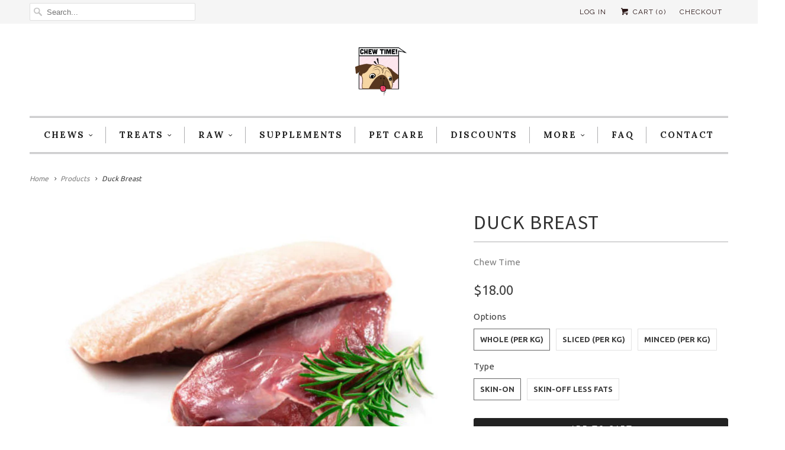

--- FILE ---
content_type: text/html; charset=utf-8
request_url: https://www.chew-time.com/products/copy-of-duck-gizzard-2
body_size: 18854
content:
<!DOCTYPE html>
<!--[if lt IE 7 ]><html class="ie ie6" lang="en"> <![endif]-->
<!--[if IE 7 ]><html class="ie ie7" lang="en"> <![endif]-->
<!--[if IE 8 ]><html class="ie ie8" lang="en"> <![endif]-->
<!--[if IE 9 ]><html class="ie ie9" lang="en"> <![endif]-->
<!--[if (gte IE 10)|!(IE)]><!--><html lang="en"> <!--<![endif]-->
  <head>
    <meta charset="utf-8">
    <meta http-equiv="cleartype" content="on">
    <meta name="robots" content="index,follow">
      
           
    <title>Duck Breast - Chew Time</title>
            
    
      <meta name="description" content="Hormones and Antibiotics free Country of Origin: Malaysia Suitable for consumption for both humans and furkids!  " />
    

    <!-- Custom Fonts -->
    
      <link href="//fonts.googleapis.com/css?family=.|Raleway:light,normal,bold|Source+Sans+Pro:light,normal,bold|Lora:light,normal,bold|Raleway:light,normal,bold|Ubuntu:light,normal,bold" rel="stylesheet" type="text/css" />
    
    
    

<meta name="author" content="Chew Time">
<meta property="og:url" content="https://www.chew-time.com/products/copy-of-duck-gizzard-2">
<meta property="og:site_name" content="Chew Time">


  <meta property="og:type" content="product">
  <meta property="og:title" content="Duck Breast">
  
    <meta property="og:image" content="http://www.chew-time.com/cdn/shop/files/Untitled-16_2_grande.jpg?v=1714913718">
    <meta property="og:image:secure_url" content="https://www.chew-time.com/cdn/shop/files/Untitled-16_2_grande.jpg?v=1714913718">
  
    <meta property="og:image" content="http://www.chew-time.com/cdn/shop/files/Untitleddesign_19_grande.png?v=1714913718">
    <meta property="og:image:secure_url" content="https://www.chew-time.com/cdn/shop/files/Untitleddesign_19_grande.png?v=1714913718">
  
    <meta property="og:image" content="http://www.chew-time.com/cdn/shop/files/Untitled-5-8_1_grande.jpg?v=1714913780">
    <meta property="og:image:secure_url" content="https://www.chew-time.com/cdn/shop/files/Untitled-5-8_1_grande.jpg?v=1714913780">
  
  <meta property="og:price:amount" content="18.00">
  <meta property="og:price:currency" content="SGD">
  
    
  
    
  
    
    


  <meta property="og:description" content="Hormones and Antibiotics free Country of Origin: Malaysia Suitable for consumption for both humans and furkids!  ">




<meta name="twitter:card" content="summary">

  <meta name="twitter:title" content="Duck Breast">
  <meta name="twitter:description" content="Hormones and Antibiotics free

Country of Origin: Malaysia
Suitable for consumption for both humans and furkids!
 ">
  <meta name="twitter:image" content="https://www.chew-time.com/cdn/shop/files/Untitled-16_2_medium.jpg?v=1714913718">
  <meta name="twitter:image:width" content="240">
  <meta name="twitter:image:height" content="240">


    
    

    <!-- Mobile Specific Metas -->
    <meta name="HandheldFriendly" content="True">
    <meta name="MobileOptimized" content="320">
    <meta name="viewport" content="width=device-width,initial-scale=1">
    <meta name="theme-color" content="#ffffff">

    <!-- Stylesheets for Responsive 5.1 -->
    <link href="//www.chew-time.com/cdn/shop/t/14/assets/styles.scss.css?v=81148012443014616991711209542" rel="stylesheet" type="text/css" media="all" />

    <!-- Icons -->
    <link rel="shortcut icon" type="image/x-icon" href="//www.chew-time.com/cdn/shop/t/14/assets/favicon.png?v=99595055362268427841466485726">
    <link rel="canonical" href="https://www.chew-time.com/products/copy-of-duck-gizzard-2" />

    
        
    <script src="//www.chew-time.com/cdn/shop/t/14/assets/app.js?v=106908187433227875291466491091" type="text/javascript"></script>
    
    <script>window.performance && window.performance.mark && window.performance.mark('shopify.content_for_header.start');</script><meta id="shopify-digital-wallet" name="shopify-digital-wallet" content="/8595546/digital_wallets/dialog">
<link rel="alternate" type="application/json+oembed" href="https://www.chew-time.com/products/copy-of-duck-gizzard-2.oembed">
<script async="async" src="/checkouts/internal/preloads.js?locale=en-SG"></script>
<script id="shopify-features" type="application/json">{"accessToken":"e599f23a389112e6477ddd5e8d997dcf","betas":["rich-media-storefront-analytics"],"domain":"www.chew-time.com","predictiveSearch":true,"shopId":8595546,"locale":"en"}</script>
<script>var Shopify = Shopify || {};
Shopify.shop = "chew-time.myshopify.com";
Shopify.locale = "en";
Shopify.currency = {"active":"SGD","rate":"1.0"};
Shopify.country = "SG";
Shopify.theme = {"name":"Responsive","id":136043911,"schema_name":null,"schema_version":null,"theme_store_id":304,"role":"main"};
Shopify.theme.handle = "null";
Shopify.theme.style = {"id":null,"handle":null};
Shopify.cdnHost = "www.chew-time.com/cdn";
Shopify.routes = Shopify.routes || {};
Shopify.routes.root = "/";</script>
<script type="module">!function(o){(o.Shopify=o.Shopify||{}).modules=!0}(window);</script>
<script>!function(o){function n(){var o=[];function n(){o.push(Array.prototype.slice.apply(arguments))}return n.q=o,n}var t=o.Shopify=o.Shopify||{};t.loadFeatures=n(),t.autoloadFeatures=n()}(window);</script>
<script id="shop-js-analytics" type="application/json">{"pageType":"product"}</script>
<script defer="defer" async type="module" src="//www.chew-time.com/cdn/shopifycloud/shop-js/modules/v2/client.init-shop-cart-sync_C5BV16lS.en.esm.js"></script>
<script defer="defer" async type="module" src="//www.chew-time.com/cdn/shopifycloud/shop-js/modules/v2/chunk.common_CygWptCX.esm.js"></script>
<script type="module">
  await import("//www.chew-time.com/cdn/shopifycloud/shop-js/modules/v2/client.init-shop-cart-sync_C5BV16lS.en.esm.js");
await import("//www.chew-time.com/cdn/shopifycloud/shop-js/modules/v2/chunk.common_CygWptCX.esm.js");

  window.Shopify.SignInWithShop?.initShopCartSync?.({"fedCMEnabled":true,"windoidEnabled":true});

</script>
<script>(function() {
  var isLoaded = false;
  function asyncLoad() {
    if (isLoaded) return;
    isLoaded = true;
    var urls = ["https:\/\/cdn-loyalty.yotpo.com\/loader\/koYkdtzE4JEHdynEQmIKAg.js?shop=chew-time.myshopify.com","\/\/d1liekpayvooaz.cloudfront.net\/apps\/customizery\/customizery.js?shop=chew-time.myshopify.com","https:\/\/js.smile.io\/v1\/smile-shopify.js?shop=chew-time.myshopify.com","https:\/\/chimpstatic.com\/mcjs-connected\/js\/users\/04f3832b4b6d0a02d7cd5d440\/fdd791371e25c1f14f99eb733.js?shop=chew-time.myshopify.com","https:\/\/app.marsello.com\/Portal\/Custom\/ScriptToInstall\/5bf37931811f9e12347d3c69?aProvId=5bf37927811f9e12347d3c33\u0026shop=chew-time.myshopify.com","https:\/\/sales-pop.carecart.io\/lib\/salesnotifier.js?shop=chew-time.myshopify.com","https:\/\/cdn.hextom.com\/js\/quickannouncementbar.js?shop=chew-time.myshopify.com"];
    for (var i = 0; i < urls.length; i++) {
      var s = document.createElement('script');
      s.type = 'text/javascript';
      s.async = true;
      s.src = urls[i];
      var x = document.getElementsByTagName('script')[0];
      x.parentNode.insertBefore(s, x);
    }
  };
  if(window.attachEvent) {
    window.attachEvent('onload', asyncLoad);
  } else {
    window.addEventListener('load', asyncLoad, false);
  }
})();</script>
<script id="__st">var __st={"a":8595546,"offset":28800,"reqid":"d4431972-936f-4206-b8ac-bec8b4bf8d02-1768718129","pageurl":"www.chew-time.com\/products\/copy-of-duck-gizzard-2","u":"673229dba9bc","p":"product","rtyp":"product","rid":6828052873329};</script>
<script>window.ShopifyPaypalV4VisibilityTracking = true;</script>
<script id="captcha-bootstrap">!function(){'use strict';const t='contact',e='account',n='new_comment',o=[[t,t],['blogs',n],['comments',n],[t,'customer']],c=[[e,'customer_login'],[e,'guest_login'],[e,'recover_customer_password'],[e,'create_customer']],r=t=>t.map((([t,e])=>`form[action*='/${t}']:not([data-nocaptcha='true']) input[name='form_type'][value='${e}']`)).join(','),a=t=>()=>t?[...document.querySelectorAll(t)].map((t=>t.form)):[];function s(){const t=[...o],e=r(t);return a(e)}const i='password',u='form_key',d=['recaptcha-v3-token','g-recaptcha-response','h-captcha-response',i],f=()=>{try{return window.sessionStorage}catch{return}},m='__shopify_v',_=t=>t.elements[u];function p(t,e,n=!1){try{const o=window.sessionStorage,c=JSON.parse(o.getItem(e)),{data:r}=function(t){const{data:e,action:n}=t;return t[m]||n?{data:e,action:n}:{data:t,action:n}}(c);for(const[e,n]of Object.entries(r))t.elements[e]&&(t.elements[e].value=n);n&&o.removeItem(e)}catch(o){console.error('form repopulation failed',{error:o})}}const l='form_type',E='cptcha';function T(t){t.dataset[E]=!0}const w=window,h=w.document,L='Shopify',v='ce_forms',y='captcha';let A=!1;((t,e)=>{const n=(g='f06e6c50-85a8-45c8-87d0-21a2b65856fe',I='https://cdn.shopify.com/shopifycloud/storefront-forms-hcaptcha/ce_storefront_forms_captcha_hcaptcha.v1.5.2.iife.js',D={infoText:'Protected by hCaptcha',privacyText:'Privacy',termsText:'Terms'},(t,e,n)=>{const o=w[L][v],c=o.bindForm;if(c)return c(t,g,e,D).then(n);var r;o.q.push([[t,g,e,D],n]),r=I,A||(h.body.append(Object.assign(h.createElement('script'),{id:'captcha-provider',async:!0,src:r})),A=!0)});var g,I,D;w[L]=w[L]||{},w[L][v]=w[L][v]||{},w[L][v].q=[],w[L][y]=w[L][y]||{},w[L][y].protect=function(t,e){n(t,void 0,e),T(t)},Object.freeze(w[L][y]),function(t,e,n,w,h,L){const[v,y,A,g]=function(t,e,n){const i=e?o:[],u=t?c:[],d=[...i,...u],f=r(d),m=r(i),_=r(d.filter((([t,e])=>n.includes(e))));return[a(f),a(m),a(_),s()]}(w,h,L),I=t=>{const e=t.target;return e instanceof HTMLFormElement?e:e&&e.form},D=t=>v().includes(t);t.addEventListener('submit',(t=>{const e=I(t);if(!e)return;const n=D(e)&&!e.dataset.hcaptchaBound&&!e.dataset.recaptchaBound,o=_(e),c=g().includes(e)&&(!o||!o.value);(n||c)&&t.preventDefault(),c&&!n&&(function(t){try{if(!f())return;!function(t){const e=f();if(!e)return;const n=_(t);if(!n)return;const o=n.value;o&&e.removeItem(o)}(t);const e=Array.from(Array(32),(()=>Math.random().toString(36)[2])).join('');!function(t,e){_(t)||t.append(Object.assign(document.createElement('input'),{type:'hidden',name:u})),t.elements[u].value=e}(t,e),function(t,e){const n=f();if(!n)return;const o=[...t.querySelectorAll(`input[type='${i}']`)].map((({name:t})=>t)),c=[...d,...o],r={};for(const[a,s]of new FormData(t).entries())c.includes(a)||(r[a]=s);n.setItem(e,JSON.stringify({[m]:1,action:t.action,data:r}))}(t,e)}catch(e){console.error('failed to persist form',e)}}(e),e.submit())}));const S=(t,e)=>{t&&!t.dataset[E]&&(n(t,e.some((e=>e===t))),T(t))};for(const o of['focusin','change'])t.addEventListener(o,(t=>{const e=I(t);D(e)&&S(e,y())}));const B=e.get('form_key'),M=e.get(l),P=B&&M;t.addEventListener('DOMContentLoaded',(()=>{const t=y();if(P)for(const e of t)e.elements[l].value===M&&p(e,B);[...new Set([...A(),...v().filter((t=>'true'===t.dataset.shopifyCaptcha))])].forEach((e=>S(e,t)))}))}(h,new URLSearchParams(w.location.search),n,t,e,['guest_login'])})(!0,!0)}();</script>
<script integrity="sha256-4kQ18oKyAcykRKYeNunJcIwy7WH5gtpwJnB7kiuLZ1E=" data-source-attribution="shopify.loadfeatures" defer="defer" src="//www.chew-time.com/cdn/shopifycloud/storefront/assets/storefront/load_feature-a0a9edcb.js" crossorigin="anonymous"></script>
<script data-source-attribution="shopify.dynamic_checkout.dynamic.init">var Shopify=Shopify||{};Shopify.PaymentButton=Shopify.PaymentButton||{isStorefrontPortableWallets:!0,init:function(){window.Shopify.PaymentButton.init=function(){};var t=document.createElement("script");t.src="https://www.chew-time.com/cdn/shopifycloud/portable-wallets/latest/portable-wallets.en.js",t.type="module",document.head.appendChild(t)}};
</script>
<script data-source-attribution="shopify.dynamic_checkout.buyer_consent">
  function portableWalletsHideBuyerConsent(e){var t=document.getElementById("shopify-buyer-consent"),n=document.getElementById("shopify-subscription-policy-button");t&&n&&(t.classList.add("hidden"),t.setAttribute("aria-hidden","true"),n.removeEventListener("click",e))}function portableWalletsShowBuyerConsent(e){var t=document.getElementById("shopify-buyer-consent"),n=document.getElementById("shopify-subscription-policy-button");t&&n&&(t.classList.remove("hidden"),t.removeAttribute("aria-hidden"),n.addEventListener("click",e))}window.Shopify?.PaymentButton&&(window.Shopify.PaymentButton.hideBuyerConsent=portableWalletsHideBuyerConsent,window.Shopify.PaymentButton.showBuyerConsent=portableWalletsShowBuyerConsent);
</script>
<script data-source-attribution="shopify.dynamic_checkout.cart.bootstrap">document.addEventListener("DOMContentLoaded",(function(){function t(){return document.querySelector("shopify-accelerated-checkout-cart, shopify-accelerated-checkout")}if(t())Shopify.PaymentButton.init();else{new MutationObserver((function(e,n){t()&&(Shopify.PaymentButton.init(),n.disconnect())})).observe(document.body,{childList:!0,subtree:!0})}}));
</script>

<script>window.performance && window.performance.mark && window.performance.mark('shopify.content_for_header.end');</script>
  <link href="https://monorail-edge.shopifysvc.com" rel="dns-prefetch">
<script>(function(){if ("sendBeacon" in navigator && "performance" in window) {try {var session_token_from_headers = performance.getEntriesByType('navigation')[0].serverTiming.find(x => x.name == '_s').description;} catch {var session_token_from_headers = undefined;}var session_cookie_matches = document.cookie.match(/_shopify_s=([^;]*)/);var session_token_from_cookie = session_cookie_matches && session_cookie_matches.length === 2 ? session_cookie_matches[1] : "";var session_token = session_token_from_headers || session_token_from_cookie || "";function handle_abandonment_event(e) {var entries = performance.getEntries().filter(function(entry) {return /monorail-edge.shopifysvc.com/.test(entry.name);});if (!window.abandonment_tracked && entries.length === 0) {window.abandonment_tracked = true;var currentMs = Date.now();var navigation_start = performance.timing.navigationStart;var payload = {shop_id: 8595546,url: window.location.href,navigation_start,duration: currentMs - navigation_start,session_token,page_type: "product"};window.navigator.sendBeacon("https://monorail-edge.shopifysvc.com/v1/produce", JSON.stringify({schema_id: "online_store_buyer_site_abandonment/1.1",payload: payload,metadata: {event_created_at_ms: currentMs,event_sent_at_ms: currentMs}}));}}window.addEventListener('pagehide', handle_abandonment_event);}}());</script>
<script id="web-pixels-manager-setup">(function e(e,d,r,n,o){if(void 0===o&&(o={}),!Boolean(null===(a=null===(i=window.Shopify)||void 0===i?void 0:i.analytics)||void 0===a?void 0:a.replayQueue)){var i,a;window.Shopify=window.Shopify||{};var t=window.Shopify;t.analytics=t.analytics||{};var s=t.analytics;s.replayQueue=[],s.publish=function(e,d,r){return s.replayQueue.push([e,d,r]),!0};try{self.performance.mark("wpm:start")}catch(e){}var l=function(){var e={modern:/Edge?\/(1{2}[4-9]|1[2-9]\d|[2-9]\d{2}|\d{4,})\.\d+(\.\d+|)|Firefox\/(1{2}[4-9]|1[2-9]\d|[2-9]\d{2}|\d{4,})\.\d+(\.\d+|)|Chrom(ium|e)\/(9{2}|\d{3,})\.\d+(\.\d+|)|(Maci|X1{2}).+ Version\/(15\.\d+|(1[6-9]|[2-9]\d|\d{3,})\.\d+)([,.]\d+|)( \(\w+\)|)( Mobile\/\w+|) Safari\/|Chrome.+OPR\/(9{2}|\d{3,})\.\d+\.\d+|(CPU[ +]OS|iPhone[ +]OS|CPU[ +]iPhone|CPU IPhone OS|CPU iPad OS)[ +]+(15[._]\d+|(1[6-9]|[2-9]\d|\d{3,})[._]\d+)([._]\d+|)|Android:?[ /-](13[3-9]|1[4-9]\d|[2-9]\d{2}|\d{4,})(\.\d+|)(\.\d+|)|Android.+Firefox\/(13[5-9]|1[4-9]\d|[2-9]\d{2}|\d{4,})\.\d+(\.\d+|)|Android.+Chrom(ium|e)\/(13[3-9]|1[4-9]\d|[2-9]\d{2}|\d{4,})\.\d+(\.\d+|)|SamsungBrowser\/([2-9]\d|\d{3,})\.\d+/,legacy:/Edge?\/(1[6-9]|[2-9]\d|\d{3,})\.\d+(\.\d+|)|Firefox\/(5[4-9]|[6-9]\d|\d{3,})\.\d+(\.\d+|)|Chrom(ium|e)\/(5[1-9]|[6-9]\d|\d{3,})\.\d+(\.\d+|)([\d.]+$|.*Safari\/(?![\d.]+ Edge\/[\d.]+$))|(Maci|X1{2}).+ Version\/(10\.\d+|(1[1-9]|[2-9]\d|\d{3,})\.\d+)([,.]\d+|)( \(\w+\)|)( Mobile\/\w+|) Safari\/|Chrome.+OPR\/(3[89]|[4-9]\d|\d{3,})\.\d+\.\d+|(CPU[ +]OS|iPhone[ +]OS|CPU[ +]iPhone|CPU IPhone OS|CPU iPad OS)[ +]+(10[._]\d+|(1[1-9]|[2-9]\d|\d{3,})[._]\d+)([._]\d+|)|Android:?[ /-](13[3-9]|1[4-9]\d|[2-9]\d{2}|\d{4,})(\.\d+|)(\.\d+|)|Mobile Safari.+OPR\/([89]\d|\d{3,})\.\d+\.\d+|Android.+Firefox\/(13[5-9]|1[4-9]\d|[2-9]\d{2}|\d{4,})\.\d+(\.\d+|)|Android.+Chrom(ium|e)\/(13[3-9]|1[4-9]\d|[2-9]\d{2}|\d{4,})\.\d+(\.\d+|)|Android.+(UC? ?Browser|UCWEB|U3)[ /]?(15\.([5-9]|\d{2,})|(1[6-9]|[2-9]\d|\d{3,})\.\d+)\.\d+|SamsungBrowser\/(5\.\d+|([6-9]|\d{2,})\.\d+)|Android.+MQ{2}Browser\/(14(\.(9|\d{2,})|)|(1[5-9]|[2-9]\d|\d{3,})(\.\d+|))(\.\d+|)|K[Aa][Ii]OS\/(3\.\d+|([4-9]|\d{2,})\.\d+)(\.\d+|)/},d=e.modern,r=e.legacy,n=navigator.userAgent;return n.match(d)?"modern":n.match(r)?"legacy":"unknown"}(),u="modern"===l?"modern":"legacy",c=(null!=n?n:{modern:"",legacy:""})[u],f=function(e){return[e.baseUrl,"/wpm","/b",e.hashVersion,"modern"===e.buildTarget?"m":"l",".js"].join("")}({baseUrl:d,hashVersion:r,buildTarget:u}),m=function(e){var d=e.version,r=e.bundleTarget,n=e.surface,o=e.pageUrl,i=e.monorailEndpoint;return{emit:function(e){var a=e.status,t=e.errorMsg,s=(new Date).getTime(),l=JSON.stringify({metadata:{event_sent_at_ms:s},events:[{schema_id:"web_pixels_manager_load/3.1",payload:{version:d,bundle_target:r,page_url:o,status:a,surface:n,error_msg:t},metadata:{event_created_at_ms:s}}]});if(!i)return console&&console.warn&&console.warn("[Web Pixels Manager] No Monorail endpoint provided, skipping logging."),!1;try{return self.navigator.sendBeacon.bind(self.navigator)(i,l)}catch(e){}var u=new XMLHttpRequest;try{return u.open("POST",i,!0),u.setRequestHeader("Content-Type","text/plain"),u.send(l),!0}catch(e){return console&&console.warn&&console.warn("[Web Pixels Manager] Got an unhandled error while logging to Monorail."),!1}}}}({version:r,bundleTarget:l,surface:e.surface,pageUrl:self.location.href,monorailEndpoint:e.monorailEndpoint});try{o.browserTarget=l,function(e){var d=e.src,r=e.async,n=void 0===r||r,o=e.onload,i=e.onerror,a=e.sri,t=e.scriptDataAttributes,s=void 0===t?{}:t,l=document.createElement("script"),u=document.querySelector("head"),c=document.querySelector("body");if(l.async=n,l.src=d,a&&(l.integrity=a,l.crossOrigin="anonymous"),s)for(var f in s)if(Object.prototype.hasOwnProperty.call(s,f))try{l.dataset[f]=s[f]}catch(e){}if(o&&l.addEventListener("load",o),i&&l.addEventListener("error",i),u)u.appendChild(l);else{if(!c)throw new Error("Did not find a head or body element to append the script");c.appendChild(l)}}({src:f,async:!0,onload:function(){if(!function(){var e,d;return Boolean(null===(d=null===(e=window.Shopify)||void 0===e?void 0:e.analytics)||void 0===d?void 0:d.initialized)}()){var d=window.webPixelsManager.init(e)||void 0;if(d){var r=window.Shopify.analytics;r.replayQueue.forEach((function(e){var r=e[0],n=e[1],o=e[2];d.publishCustomEvent(r,n,o)})),r.replayQueue=[],r.publish=d.publishCustomEvent,r.visitor=d.visitor,r.initialized=!0}}},onerror:function(){return m.emit({status:"failed",errorMsg:"".concat(f," has failed to load")})},sri:function(e){var d=/^sha384-[A-Za-z0-9+/=]+$/;return"string"==typeof e&&d.test(e)}(c)?c:"",scriptDataAttributes:o}),m.emit({status:"loading"})}catch(e){m.emit({status:"failed",errorMsg:(null==e?void 0:e.message)||"Unknown error"})}}})({shopId: 8595546,storefrontBaseUrl: "https://www.chew-time.com",extensionsBaseUrl: "https://extensions.shopifycdn.com/cdn/shopifycloud/web-pixels-manager",monorailEndpoint: "https://monorail-edge.shopifysvc.com/unstable/produce_batch",surface: "storefront-renderer",enabledBetaFlags: ["2dca8a86"],webPixelsConfigList: [{"id":"49184881","eventPayloadVersion":"v1","runtimeContext":"LAX","scriptVersion":"1","type":"CUSTOM","privacyPurposes":["MARKETING"],"name":"Meta pixel (migrated)"},{"id":"shopify-app-pixel","configuration":"{}","eventPayloadVersion":"v1","runtimeContext":"STRICT","scriptVersion":"0450","apiClientId":"shopify-pixel","type":"APP","privacyPurposes":["ANALYTICS","MARKETING"]},{"id":"shopify-custom-pixel","eventPayloadVersion":"v1","runtimeContext":"LAX","scriptVersion":"0450","apiClientId":"shopify-pixel","type":"CUSTOM","privacyPurposes":["ANALYTICS","MARKETING"]}],isMerchantRequest: false,initData: {"shop":{"name":"Chew Time","paymentSettings":{"currencyCode":"SGD"},"myshopifyDomain":"chew-time.myshopify.com","countryCode":"SG","storefrontUrl":"https:\/\/www.chew-time.com"},"customer":null,"cart":null,"checkout":null,"productVariants":[{"price":{"amount":18.0,"currencyCode":"SGD"},"product":{"title":"Duck Breast","vendor":"Chew Time","id":"6828052873329","untranslatedTitle":"Duck Breast","url":"\/products\/copy-of-duck-gizzard-2","type":""},"id":"40099243229297","image":{"src":"\/\/www.chew-time.com\/cdn\/shop\/files\/Untitled-16_2.jpg?v=1714913718"},"sku":null,"title":"Whole (per kg) \/ Skin-on","untranslatedTitle":"Whole (per kg) \/ Skin-on"},{"price":{"amount":23.0,"currencyCode":"SGD"},"product":{"title":"Duck Breast","vendor":"Chew Time","id":"6828052873329","untranslatedTitle":"Duck Breast","url":"\/products\/copy-of-duck-gizzard-2","type":""},"id":"40729403195505","image":{"src":"\/\/www.chew-time.com\/cdn\/shop\/files\/Untitled-16_2.jpg?v=1714913718"},"sku":"","title":"Whole (per kg) \/ Skin-off less fats","untranslatedTitle":"Whole (per kg) \/ Skin-off less fats"},{"price":{"amount":19.0,"currencyCode":"SGD"},"product":{"title":"Duck Breast","vendor":"Chew Time","id":"6828052873329","untranslatedTitle":"Duck Breast","url":"\/products\/copy-of-duck-gizzard-2","type":""},"id":"40709258215537","image":{"src":"\/\/www.chew-time.com\/cdn\/shop\/files\/Untitled-16_2.jpg?v=1714913718"},"sku":"","title":"Sliced (per kg) \/ Skin-on","untranslatedTitle":"Sliced (per kg) \/ Skin-on"},{"price":{"amount":26.4,"currencyCode":"SGD"},"product":{"title":"Duck Breast","vendor":"Chew Time","id":"6828052873329","untranslatedTitle":"Duck Breast","url":"\/products\/copy-of-duck-gizzard-2","type":""},"id":"40729403228273","image":{"src":"\/\/www.chew-time.com\/cdn\/shop\/files\/Untitled-16_2.jpg?v=1714913718"},"sku":"","title":"Sliced (per kg) \/ Skin-off less fats","untranslatedTitle":"Sliced (per kg) \/ Skin-off less fats"},{"price":{"amount":19.0,"currencyCode":"SGD"},"product":{"title":"Duck Breast","vendor":"Chew Time","id":"6828052873329","untranslatedTitle":"Duck Breast","url":"\/products\/copy-of-duck-gizzard-2","type":""},"id":"40709258248305","image":{"src":"\/\/www.chew-time.com\/cdn\/shop\/files\/Untitled-16_2.jpg?v=1714913718"},"sku":"","title":"Minced (per kg) \/ Skin-on","untranslatedTitle":"Minced (per kg) \/ Skin-on"},{"price":{"amount":26.4,"currencyCode":"SGD"},"product":{"title":"Duck Breast","vendor":"Chew Time","id":"6828052873329","untranslatedTitle":"Duck Breast","url":"\/products\/copy-of-duck-gizzard-2","type":""},"id":"40729403261041","image":{"src":"\/\/www.chew-time.com\/cdn\/shop\/files\/Untitled-16_2.jpg?v=1714913718"},"sku":"","title":"Minced (per kg) \/ Skin-off less fats","untranslatedTitle":"Minced (per kg) \/ Skin-off less fats"}],"purchasingCompany":null},},"https://www.chew-time.com/cdn","fcfee988w5aeb613cpc8e4bc33m6693e112",{"modern":"","legacy":""},{"shopId":"8595546","storefrontBaseUrl":"https:\/\/www.chew-time.com","extensionBaseUrl":"https:\/\/extensions.shopifycdn.com\/cdn\/shopifycloud\/web-pixels-manager","surface":"storefront-renderer","enabledBetaFlags":"[\"2dca8a86\"]","isMerchantRequest":"false","hashVersion":"fcfee988w5aeb613cpc8e4bc33m6693e112","publish":"custom","events":"[[\"page_viewed\",{}],[\"product_viewed\",{\"productVariant\":{\"price\":{\"amount\":18.0,\"currencyCode\":\"SGD\"},\"product\":{\"title\":\"Duck Breast\",\"vendor\":\"Chew Time\",\"id\":\"6828052873329\",\"untranslatedTitle\":\"Duck Breast\",\"url\":\"\/products\/copy-of-duck-gizzard-2\",\"type\":\"\"},\"id\":\"40099243229297\",\"image\":{\"src\":\"\/\/www.chew-time.com\/cdn\/shop\/files\/Untitled-16_2.jpg?v=1714913718\"},\"sku\":null,\"title\":\"Whole (per kg) \/ Skin-on\",\"untranslatedTitle\":\"Whole (per kg) \/ Skin-on\"}}]]"});</script><script>
  window.ShopifyAnalytics = window.ShopifyAnalytics || {};
  window.ShopifyAnalytics.meta = window.ShopifyAnalytics.meta || {};
  window.ShopifyAnalytics.meta.currency = 'SGD';
  var meta = {"product":{"id":6828052873329,"gid":"gid:\/\/shopify\/Product\/6828052873329","vendor":"Chew Time","type":"","handle":"copy-of-duck-gizzard-2","variants":[{"id":40099243229297,"price":1800,"name":"Duck Breast - Whole (per kg) \/ Skin-on","public_title":"Whole (per kg) \/ Skin-on","sku":null},{"id":40729403195505,"price":2300,"name":"Duck Breast - Whole (per kg) \/ Skin-off less fats","public_title":"Whole (per kg) \/ Skin-off less fats","sku":""},{"id":40709258215537,"price":1900,"name":"Duck Breast - Sliced (per kg) \/ Skin-on","public_title":"Sliced (per kg) \/ Skin-on","sku":""},{"id":40729403228273,"price":2640,"name":"Duck Breast - Sliced (per kg) \/ Skin-off less fats","public_title":"Sliced (per kg) \/ Skin-off less fats","sku":""},{"id":40709258248305,"price":1900,"name":"Duck Breast - Minced (per kg) \/ Skin-on","public_title":"Minced (per kg) \/ Skin-on","sku":""},{"id":40729403261041,"price":2640,"name":"Duck Breast - Minced (per kg) \/ Skin-off less fats","public_title":"Minced (per kg) \/ Skin-off less fats","sku":""}],"remote":false},"page":{"pageType":"product","resourceType":"product","resourceId":6828052873329,"requestId":"d4431972-936f-4206-b8ac-bec8b4bf8d02-1768718129"}};
  for (var attr in meta) {
    window.ShopifyAnalytics.meta[attr] = meta[attr];
  }
</script>
<script class="analytics">
  (function () {
    var customDocumentWrite = function(content) {
      var jquery = null;

      if (window.jQuery) {
        jquery = window.jQuery;
      } else if (window.Checkout && window.Checkout.$) {
        jquery = window.Checkout.$;
      }

      if (jquery) {
        jquery('body').append(content);
      }
    };

    var hasLoggedConversion = function(token) {
      if (token) {
        return document.cookie.indexOf('loggedConversion=' + token) !== -1;
      }
      return false;
    }

    var setCookieIfConversion = function(token) {
      if (token) {
        var twoMonthsFromNow = new Date(Date.now());
        twoMonthsFromNow.setMonth(twoMonthsFromNow.getMonth() + 2);

        document.cookie = 'loggedConversion=' + token + '; expires=' + twoMonthsFromNow;
      }
    }

    var trekkie = window.ShopifyAnalytics.lib = window.trekkie = window.trekkie || [];
    if (trekkie.integrations) {
      return;
    }
    trekkie.methods = [
      'identify',
      'page',
      'ready',
      'track',
      'trackForm',
      'trackLink'
    ];
    trekkie.factory = function(method) {
      return function() {
        var args = Array.prototype.slice.call(arguments);
        args.unshift(method);
        trekkie.push(args);
        return trekkie;
      };
    };
    for (var i = 0; i < trekkie.methods.length; i++) {
      var key = trekkie.methods[i];
      trekkie[key] = trekkie.factory(key);
    }
    trekkie.load = function(config) {
      trekkie.config = config || {};
      trekkie.config.initialDocumentCookie = document.cookie;
      var first = document.getElementsByTagName('script')[0];
      var script = document.createElement('script');
      script.type = 'text/javascript';
      script.onerror = function(e) {
        var scriptFallback = document.createElement('script');
        scriptFallback.type = 'text/javascript';
        scriptFallback.onerror = function(error) {
                var Monorail = {
      produce: function produce(monorailDomain, schemaId, payload) {
        var currentMs = new Date().getTime();
        var event = {
          schema_id: schemaId,
          payload: payload,
          metadata: {
            event_created_at_ms: currentMs,
            event_sent_at_ms: currentMs
          }
        };
        return Monorail.sendRequest("https://" + monorailDomain + "/v1/produce", JSON.stringify(event));
      },
      sendRequest: function sendRequest(endpointUrl, payload) {
        // Try the sendBeacon API
        if (window && window.navigator && typeof window.navigator.sendBeacon === 'function' && typeof window.Blob === 'function' && !Monorail.isIos12()) {
          var blobData = new window.Blob([payload], {
            type: 'text/plain'
          });

          if (window.navigator.sendBeacon(endpointUrl, blobData)) {
            return true;
          } // sendBeacon was not successful

        } // XHR beacon

        var xhr = new XMLHttpRequest();

        try {
          xhr.open('POST', endpointUrl);
          xhr.setRequestHeader('Content-Type', 'text/plain');
          xhr.send(payload);
        } catch (e) {
          console.log(e);
        }

        return false;
      },
      isIos12: function isIos12() {
        return window.navigator.userAgent.lastIndexOf('iPhone; CPU iPhone OS 12_') !== -1 || window.navigator.userAgent.lastIndexOf('iPad; CPU OS 12_') !== -1;
      }
    };
    Monorail.produce('monorail-edge.shopifysvc.com',
      'trekkie_storefront_load_errors/1.1',
      {shop_id: 8595546,
      theme_id: 136043911,
      app_name: "storefront",
      context_url: window.location.href,
      source_url: "//www.chew-time.com/cdn/s/trekkie.storefront.cd680fe47e6c39ca5d5df5f0a32d569bc48c0f27.min.js"});

        };
        scriptFallback.async = true;
        scriptFallback.src = '//www.chew-time.com/cdn/s/trekkie.storefront.cd680fe47e6c39ca5d5df5f0a32d569bc48c0f27.min.js';
        first.parentNode.insertBefore(scriptFallback, first);
      };
      script.async = true;
      script.src = '//www.chew-time.com/cdn/s/trekkie.storefront.cd680fe47e6c39ca5d5df5f0a32d569bc48c0f27.min.js';
      first.parentNode.insertBefore(script, first);
    };
    trekkie.load(
      {"Trekkie":{"appName":"storefront","development":false,"defaultAttributes":{"shopId":8595546,"isMerchantRequest":null,"themeId":136043911,"themeCityHash":"9135831264832838292","contentLanguage":"en","currency":"SGD","eventMetadataId":"254b1954-cc7a-496b-b3cd-9817f1b879bc"},"isServerSideCookieWritingEnabled":true,"monorailRegion":"shop_domain","enabledBetaFlags":["65f19447"]},"Session Attribution":{},"S2S":{"facebookCapiEnabled":false,"source":"trekkie-storefront-renderer","apiClientId":580111}}
    );

    var loaded = false;
    trekkie.ready(function() {
      if (loaded) return;
      loaded = true;

      window.ShopifyAnalytics.lib = window.trekkie;

      var originalDocumentWrite = document.write;
      document.write = customDocumentWrite;
      try { window.ShopifyAnalytics.merchantGoogleAnalytics.call(this); } catch(error) {};
      document.write = originalDocumentWrite;

      window.ShopifyAnalytics.lib.page(null,{"pageType":"product","resourceType":"product","resourceId":6828052873329,"requestId":"d4431972-936f-4206-b8ac-bec8b4bf8d02-1768718129","shopifyEmitted":true});

      var match = window.location.pathname.match(/checkouts\/(.+)\/(thank_you|post_purchase)/)
      var token = match? match[1]: undefined;
      if (!hasLoggedConversion(token)) {
        setCookieIfConversion(token);
        window.ShopifyAnalytics.lib.track("Viewed Product",{"currency":"SGD","variantId":40099243229297,"productId":6828052873329,"productGid":"gid:\/\/shopify\/Product\/6828052873329","name":"Duck Breast - Whole (per kg) \/ Skin-on","price":"18.00","sku":null,"brand":"Chew Time","variant":"Whole (per kg) \/ Skin-on","category":"","nonInteraction":true,"remote":false},undefined,undefined,{"shopifyEmitted":true});
      window.ShopifyAnalytics.lib.track("monorail:\/\/trekkie_storefront_viewed_product\/1.1",{"currency":"SGD","variantId":40099243229297,"productId":6828052873329,"productGid":"gid:\/\/shopify\/Product\/6828052873329","name":"Duck Breast - Whole (per kg) \/ Skin-on","price":"18.00","sku":null,"brand":"Chew Time","variant":"Whole (per kg) \/ Skin-on","category":"","nonInteraction":true,"remote":false,"referer":"https:\/\/www.chew-time.com\/products\/copy-of-duck-gizzard-2"});
      }
    });


        var eventsListenerScript = document.createElement('script');
        eventsListenerScript.async = true;
        eventsListenerScript.src = "//www.chew-time.com/cdn/shopifycloud/storefront/assets/shop_events_listener-3da45d37.js";
        document.getElementsByTagName('head')[0].appendChild(eventsListenerScript);

})();</script>
<script
  defer
  src="https://www.chew-time.com/cdn/shopifycloud/perf-kit/shopify-perf-kit-3.0.4.min.js"
  data-application="storefront-renderer"
  data-shop-id="8595546"
  data-render-region="gcp-us-central1"
  data-page-type="product"
  data-theme-instance-id="136043911"
  data-theme-name=""
  data-theme-version=""
  data-monorail-region="shop_domain"
  data-resource-timing-sampling-rate="10"
  data-shs="true"
  data-shs-beacon="true"
  data-shs-export-with-fetch="true"
  data-shs-logs-sample-rate="1"
  data-shs-beacon-endpoint="https://www.chew-time.com/api/collect"
></script>
</head>
  <body class="product">
    <div class="top_bar">
      <div class="container">
        
          <div class="four columns top_bar_search">          
            <form class="search" action="/search">
              
              <input type="text" name="q" class="search_box" placeholder="Search..." value="" autocapitalize="off" autocomplete="off" autocorrect="off" />
            </form>
          </div>
                
        
        

        <div class="columns twelve">
          <ul>
            

            
              
                <li>
                  <a href="/account/login" id="customer_login_link">Log in</a>
                </li>
              
            
            
            <li>
              <a href="/cart" class="cart_button"><span class="icon-cart"></span> Cart (<span class="cart_count">0</span>)</a>
            </li>
            <li>
              
                <a href="/cart" class="checkout">Checkout</a>
              
            </li>
          </ul>
        </div>
      </div>  
    </div>
  
    <div class="container content"> 
      <div class="sixteen columns logo">
        

        <a href="https://www.chew-time.com" title="Chew Time">
          
            <img src="//www.chew-time.com/cdn/shop/t/14/assets/logo.png?v=6876077677661723451466485726" alt="Chew Time" />
          
        </a>
      </div>
      
      <div class="sixteen columns clearfix">
        <div id="mobile_nav"></div>
        <div id="nav">
          <ul id="menu">
            
              
                <li class="dropdown"><a href="/collections/chews"  >Chews<span class="icon-down-arrow arrow"></span></a> 
                  <ul class="animated fadeIn">
                    
                      
                        <li><a href="/collections/chews">All</a></li>
                      
                    
                      
                        <li><a href="/collections/freeze-dried-treats">Freeze Dried</a></li>
                      
                    
                      
                        <li><a href="/collections/dehydrated">Air Dried</a></li>
                      
                    
                      
                        <li><a href="/collections/hard-chews">Hard Chews</a></li>
                      
                    
                  </ul>
                </li>
              
            
              
                <li class="dropdown"><a href="/collections/treats"  >Treats<span class="icon-down-arrow arrow"></span></a> 
                  <ul class="animated fadeIn">
                    
                      
                        <li><a href="/collections/treats">All</a></li>
                      
                    
                  </ul>
                </li>
              
            
              
                <li class="dropdown"><a href="/collections/raw-1/raw"  >Raw<span class="icon-down-arrow arrow"></span></a> 
                  <ul class="animated fadeIn">
                    
                      
                        <li><a href="/collections/raw-1">All</a></li>
                      
                    
                      
                        <li><a href="/collections/organic-paws">Premix</a></li>
                      
                    
                      
                        <li><a href="/collections/poultry">Poultry</a></li>
                      
                    
                      
                        <li><a href="/collections/rawkangaroo">Kangaroo</a></li>
                      
                    
                      
                        <li><a href="/collections/raw-beef">Beef</a></li>
                      
                    
                      
                        <li><a href="/collections/lamb-mutton">Lamb/Mutton</a></li>
                      
                    
                      
                        <li><a href="/collections/raw-pork">Pork</a></li>
                      
                    
                      
                        <li><a href="/collections/seafood">Seafood</a></li>
                      
                    
                      
                        <li><a href="/collections/others-raw">Others</a></li>
                      
                    
                  </ul>
                </li>
              
            
              
                <li><a href="/collections/supplements" >Supplements</a></li>
              
            
              
                <li><a href="/collections/grooming" >Pet Care</a></li>
              
            
              
                <li><a href="/products/chew-time-membership" >Discounts</a></li>
              
            
              
                <li class="dropdown"><a href="/collections/others"  >More<span class="icon-down-arrow arrow"></span></a> 
                  <ul class="animated fadeIn">
                    
                      
                        <li><a href="/collections/bandana">Bandana</a></li>
                      
                    
                      
                        <li><a href="/collections/toys">Toy</a></li>
                      
                    
                      
                        <li><a href="/collections/necklace">Accessories</a></li>
                      
                    
                      
                        <li><a href="/collections/fig">Figurines</a></li>
                      
                    
                  </ul>
                </li>
              
            
              
                <li><a href="/pages/faq" >FAQ</a></li>
              
            
              
                <li><a href="/pages/contact-us" >Contact</a></li>
              
            
          </ul>
        </div>
      </div>
      
      

      
        
  <div class="sixteen columns">
    <div class="breadcrumb breadcrumb_text product_breadcrumb" itemscope itemtype="http://schema.org/BreadcrumbList">
      <span itemprop="itemListElement" itemscope itemtype="http://schema.org/ListItem"><a href="https://www.chew-time.com" title="Chew Time" itemprop="item"><span itemprop="name">Home</span></a></span> 
      <span class="icon-right-arrow"></span>
      <span itemprop="itemListElement" itemscope itemtype="http://schema.org/ListItem">
        
          <a href="/collections/all" title="Products">Products</a>
        
      </span>
      <span class="icon-right-arrow"></span>
      Duck Breast
    </div>
  </div>


<div class="sixteen columns product-6828052873329" itemscope itemtype="http://schema.org/Product">
	 <div class="section product_section clearfix" >
	  
         
      <div class="ten columns alpha">
        

<div class="flexslider product_gallery product-6828052873329-gallery product_slider animated fadeInUp">
  <ul class="slides">
    
      <li data-thumb="//www.chew-time.com/cdn/shop/files/Untitled-16_2_1024x1024.jpg?v=1714913718" data-title="Duck Breast">
        
          <a href="//www.chew-time.com/cdn/shop/files/Untitled-16_2.jpg?v=1714913718" class="fancybox" data-fancybox-group="6828052873329" title="Duck Breast">
            <img src="//www.chew-time.com/cdn/shop/files/Untitled-16_2_1024x1024.jpg?v=1714913718" alt="Duck Breast" data-index="0" data-image-id="31559573831793" data-cloudzoom="zoomImage: '//www.chew-time.com/cdn/shop/files/Untitled-16_2.jpg?v=1714913718', tintColor: '#ffffff', zoomPosition: 'inside', zoomOffsetX: 0, touchStartDelay: 250" class="cloudzoom featured_image" />
          </a>
        
      </li>
    
      <li data-thumb="//www.chew-time.com/cdn/shop/files/Untitleddesign_19_1024x1024.png?v=1714913718" data-title="Duck Breast">
        
          <a href="//www.chew-time.com/cdn/shop/files/Untitleddesign_19.png?v=1714913718" class="fancybox" data-fancybox-group="6828052873329" title="Duck Breast">
            <img src="//www.chew-time.com/cdn/shop/files/Untitleddesign_19_1024x1024.png?v=1714913718" alt="Duck Breast" data-index="1" data-image-id="31559573209201" data-cloudzoom="zoomImage: '//www.chew-time.com/cdn/shop/files/Untitleddesign_19.png?v=1714913718', tintColor: '#ffffff', zoomPosition: 'inside', zoomOffsetX: 0, touchStartDelay: 250" class="cloudzoom " />
          </a>
        
      </li>
    
      <li data-thumb="//www.chew-time.com/cdn/shop/files/Untitled-5-8_1_1024x1024.jpg?v=1714913780" data-title="Duck Breast">
        
          <a href="//www.chew-time.com/cdn/shop/files/Untitled-5-8_1.jpg?v=1714913780" class="fancybox" data-fancybox-group="6828052873329" title="Duck Breast">
            <img src="//www.chew-time.com/cdn/shop/files/Untitled-5-8_1_1024x1024.jpg?v=1714913780" alt="Duck Breast" data-index="2" data-image-id="31559575830641" data-cloudzoom="zoomImage: '//www.chew-time.com/cdn/shop/files/Untitled-5-8_1.jpg?v=1714913780', tintColor: '#ffffff', zoomPosition: 'inside', zoomOffsetX: 0, touchStartDelay: 250" class="cloudzoom " />
          </a>
        
      </li>
    
  </ul>
</div>
&nbsp;
      </div>
    

     <div class="six columns omega">
      
      
      <h1 class="product_name" itemprop="name">Duck Breast</h1>
      
        <p class="vendor">
          <span itemprop="brand"><a href="/collections/vendors?q=Chew%20Time" title="Chew Time">Chew Time</a></span>
        </p>
      

      
      
      
        <p class="modal_price" itemprop="offers" itemscope itemtype="http://schema.org/Offer">
          <meta itemprop="priceCurrency" content="SGD" />
          <meta itemprop="seller" content="Chew Time" />
          <meta itemprop="availability" content="in_stock" />
          <meta itemprop="itemCondition" content="New" />

          <span class="sold_out"></span>
          <span itemprop="price" content="18.00" class="">
            <span class="current_price ">              
               
                $18.00 
              
            </span>
          </span>
          <span class="was_price">
          
          </span>
        </p>
        
          
  <div class="notify_form notify-form-6828052873329" id="notify-form-6828052873329" style="display:none">
    <p class="message"></p>
    <form method="post" action="/contact#contact_form" id="contact_form" accept-charset="UTF-8" class="contact-form"><input type="hidden" name="form_type" value="contact" /><input type="hidden" name="utf8" value="✓" />
      
        <p>
          <label for="contact[email]">Notify me when this product is available:</label>
          
          
            <input required type="email" class="notify_email" name="contact[email]" id="contact[email]" placeholder="Enter your email address..." value="" />
          
          
          <input type="hidden" name="contact[body]" class="notify_form_message" data-body="Please notify me when Duck Breast becomes available - https://www.chew-time.com/products/copy-of-duck-gizzard-2" value="Please notify me when Duck Breast becomes available - https://www.chew-time.com/products/copy-of-duck-gizzard-2" />
          <input class="action_button" type="submit" value="Send" style="margin-bottom:0px" />    
        </p>
      
    </form>
  </div>

      

      
      
        
  

  <form action="/cart/add" method="post" class="clearfix product_form" data-money-format="${{amount}}" data-shop-currency="SGD" id="product-form-6828052873329">
    
    
    
    
      <div class="select">
        <select id="product-select-6828052873329product" name="id" class="multi_select">
          
            <option selected="selected" value="40099243229297" data-sku="">Whole (per kg) / Skin-on</option>
          
            <option  value="40729403195505" data-sku="">Whole (per kg) / Skin-off less fats</option>
          
            <option  value="40709258215537" data-sku="">Sliced (per kg) / Skin-on</option>
          
            <option  value="40729403228273" data-sku="">Sliced (per kg) / Skin-off less fats</option>
          
            <option  value="40709258248305" data-sku="">Minced (per kg) / Skin-on</option>
          
            <option  value="40729403261041" data-sku="">Minced (per kg) / Skin-off less fats</option>
          
        </select>
      </div>
    

    
      <div class="swatch_options">
        
          










<div class="swatch clearfix" data-option-index="0">
  <div class="option_title">Options</div>
  
  
    
    
      
       
      
      
      <input id="swatch-0-whole-per-kg-6828052873329" type="radio" name="option-0" value="Whole (per kg)" checked />
      <div data-value="Whole (per kg)" class="swatch-element whole-per-kg-swatch available">
        
        
          <label for="swatch-0-whole-per-kg-6828052873329">
            Whole (per kg)
            <img class="crossed-out" src="//www.chew-time.com/cdn/shop/t/14/assets/soldout.png?v=169392025580765019841466485359" />
          </label>
        
      </div>
    
    
      <script type="text/javascript">
        $('.swatch[data-option-index="0"] .whole-per-kg-swatch', '#product-form-6828052873329').removeClass('soldout').addClass('available').find(':radio');
      </script>
    
  
    
    
    
      <script type="text/javascript">
        $('.swatch[data-option-index="0"] .whole-per-kg-swatch', '#product-form-6828052873329').removeClass('soldout').addClass('available').find(':radio');
      </script>
    
  
    
    
      
       
      
      
      <input id="swatch-0-sliced-per-kg-6828052873329" type="radio" name="option-0" value="Sliced (per kg)" />
      <div data-value="Sliced (per kg)" class="swatch-element sliced-per-kg-swatch available">
        
        
          <label for="swatch-0-sliced-per-kg-6828052873329">
            Sliced (per kg)
            <img class="crossed-out" src="//www.chew-time.com/cdn/shop/t/14/assets/soldout.png?v=169392025580765019841466485359" />
          </label>
        
      </div>
    
    
      <script type="text/javascript">
        $('.swatch[data-option-index="0"] .sliced-per-kg-swatch', '#product-form-6828052873329').removeClass('soldout').addClass('available').find(':radio');
      </script>
    
  
    
    
    
      <script type="text/javascript">
        $('.swatch[data-option-index="0"] .sliced-per-kg-swatch', '#product-form-6828052873329').removeClass('soldout').addClass('available').find(':radio');
      </script>
    
  
    
    
      
       
      
      
      <input id="swatch-0-minced-per-kg-6828052873329" type="radio" name="option-0" value="Minced (per kg)" />
      <div data-value="Minced (per kg)" class="swatch-element minced-per-kg-swatch available">
        
        
          <label for="swatch-0-minced-per-kg-6828052873329">
            Minced (per kg)
            <img class="crossed-out" src="//www.chew-time.com/cdn/shop/t/14/assets/soldout.png?v=169392025580765019841466485359" />
          </label>
        
      </div>
    
    
      <script type="text/javascript">
        $('.swatch[data-option-index="0"] .minced-per-kg-swatch', '#product-form-6828052873329').removeClass('soldout').addClass('available').find(':radio');
      </script>
    
  
    
    
    
      <script type="text/javascript">
        $('.swatch[data-option-index="0"] .minced-per-kg-swatch', '#product-form-6828052873329').removeClass('soldout').addClass('available').find(':radio');
      </script>
    
  
</div>
        
          










<div class="swatch clearfix" data-option-index="1">
  <div class="option_title">Type</div>
  
  
    
    
      
       
      
      
      <input id="swatch-1-skin-on-6828052873329" type="radio" name="option-1" value="Skin-on" checked />
      <div data-value="Skin-on" class="swatch-element skin-on-swatch available">
        
        
          <label for="swatch-1-skin-on-6828052873329">
            Skin-on
            <img class="crossed-out" src="//www.chew-time.com/cdn/shop/t/14/assets/soldout.png?v=169392025580765019841466485359" />
          </label>
        
      </div>
    
    
      <script type="text/javascript">
        $('.swatch[data-option-index="1"] .skin-on-swatch', '#product-form-6828052873329').removeClass('soldout').addClass('available').find(':radio');
      </script>
    
  
    
    
      
       
      
      
      <input id="swatch-1-skin-off-less-fats-6828052873329" type="radio" name="option-1" value="Skin-off less fats" />
      <div data-value="Skin-off less fats" class="swatch-element skin-off-less-fats-swatch available">
        
        
          <label for="swatch-1-skin-off-less-fats-6828052873329">
            Skin-off less fats
            <img class="crossed-out" src="//www.chew-time.com/cdn/shop/t/14/assets/soldout.png?v=169392025580765019841466485359" />
          </label>
        
      </div>
    
    
      <script type="text/javascript">
        $('.swatch[data-option-index="1"] .skin-off-less-fats-swatch', '#product-form-6828052873329').removeClass('soldout').addClass('available').find(':radio');
      </script>
    
  
    
    
    
      <script type="text/javascript">
        $('.swatch[data-option-index="1"] .skin-on-swatch', '#product-form-6828052873329').removeClass('soldout').addClass('available').find(':radio');
      </script>
    
  
    
    
    
      <script type="text/javascript">
        $('.swatch[data-option-index="1"] .skin-off-less-fats-swatch', '#product-form-6828052873329').removeClass('soldout').addClass('available').find(':radio');
      </script>
    
  
    
    
    
      <script type="text/javascript">
        $('.swatch[data-option-index="1"] .skin-on-swatch', '#product-form-6828052873329').removeClass('soldout').addClass('available').find(':radio');
      </script>
    
  
    
    
    
      <script type="text/javascript">
        $('.swatch[data-option-index="1"] .skin-off-less-fats-swatch', '#product-form-6828052873329').removeClass('soldout').addClass('available').find(':radio');
      </script>
    
  
</div>
        
      </div>
    

    
    <div class="purchase clearfix ">
      

      
      <button type="submit" name="add" class="action_button add_to_cart" data-label="Add to Cart"><span class="text">Add to Cart</span></button>
    </div>  
  </form>

  
    <script type="text/javascript">
      // <![CDATA[  
        $(function() {    
          $product = $('.product-' + 6828052873329);
          new Shopify.OptionSelectors("product-select-6828052873329product", { product: {"id":6828052873329,"title":"Duck Breast","handle":"copy-of-duck-gizzard-2","description":"\u003cp\u003eHormones and Antibiotics free\u003c\/p\u003e\n\u003cp\u003e\u003cbr\u003e\u003c\/p\u003e\n\u003cp\u003eCountry of Origin: Malaysia\u003c\/p\u003e\n\u003cp\u003eSuitable for consumption for both humans and furkids!\u003c\/p\u003e\n\u003cp\u003e \u003c\/p\u003e","published_at":"2022-12-14T21:51:39+08:00","created_at":"2022-12-14T21:51:39+08:00","vendor":"Chew Time","type":"","tags":["poultry","raw"],"price":1800,"price_min":1800,"price_max":2640,"available":true,"price_varies":true,"compare_at_price":null,"compare_at_price_min":0,"compare_at_price_max":0,"compare_at_price_varies":false,"variants":[{"id":40099243229297,"title":"Whole (per kg) \/ Skin-on","option1":"Whole (per kg)","option2":"Skin-on","option3":null,"sku":null,"requires_shipping":true,"taxable":true,"featured_image":null,"available":true,"name":"Duck Breast - Whole (per kg) \/ Skin-on","public_title":"Whole (per kg) \/ Skin-on","options":["Whole (per kg)","Skin-on"],"price":1800,"weight":0,"compare_at_price":null,"inventory_quantity":40,"inventory_management":"shopify","inventory_policy":"deny","barcode":null,"requires_selling_plan":false,"selling_plan_allocations":[]},{"id":40729403195505,"title":"Whole (per kg) \/ Skin-off less fats","option1":"Whole (per kg)","option2":"Skin-off less fats","option3":null,"sku":"","requires_shipping":true,"taxable":true,"featured_image":null,"available":true,"name":"Duck Breast - Whole (per kg) \/ Skin-off less fats","public_title":"Whole (per kg) \/ Skin-off less fats","options":["Whole (per kg)","Skin-off less fats"],"price":2300,"weight":0,"compare_at_price":null,"inventory_quantity":40,"inventory_management":"shopify","inventory_policy":"deny","barcode":"","requires_selling_plan":false,"selling_plan_allocations":[]},{"id":40709258215537,"title":"Sliced (per kg) \/ Skin-on","option1":"Sliced (per kg)","option2":"Skin-on","option3":null,"sku":"","requires_shipping":true,"taxable":true,"featured_image":null,"available":true,"name":"Duck Breast - Sliced (per kg) \/ Skin-on","public_title":"Sliced (per kg) \/ Skin-on","options":["Sliced (per kg)","Skin-on"],"price":1900,"weight":0,"compare_at_price":null,"inventory_quantity":0,"inventory_management":null,"inventory_policy":"deny","barcode":"","requires_selling_plan":false,"selling_plan_allocations":[]},{"id":40729403228273,"title":"Sliced (per kg) \/ Skin-off less fats","option1":"Sliced (per kg)","option2":"Skin-off less fats","option3":null,"sku":"","requires_shipping":true,"taxable":true,"featured_image":null,"available":true,"name":"Duck Breast - Sliced (per kg) \/ Skin-off less fats","public_title":"Sliced (per kg) \/ Skin-off less fats","options":["Sliced (per kg)","Skin-off less fats"],"price":2640,"weight":0,"compare_at_price":null,"inventory_quantity":40,"inventory_management":"shopify","inventory_policy":"deny","barcode":"","requires_selling_plan":false,"selling_plan_allocations":[]},{"id":40709258248305,"title":"Minced (per kg) \/ Skin-on","option1":"Minced (per kg)","option2":"Skin-on","option3":null,"sku":"","requires_shipping":true,"taxable":true,"featured_image":null,"available":true,"name":"Duck Breast - Minced (per kg) \/ Skin-on","public_title":"Minced (per kg) \/ Skin-on","options":["Minced (per kg)","Skin-on"],"price":1900,"weight":0,"compare_at_price":null,"inventory_quantity":-29,"inventory_management":null,"inventory_policy":"deny","barcode":"","requires_selling_plan":false,"selling_plan_allocations":[]},{"id":40729403261041,"title":"Minced (per kg) \/ Skin-off less fats","option1":"Minced (per kg)","option2":"Skin-off less fats","option3":null,"sku":"","requires_shipping":true,"taxable":true,"featured_image":null,"available":true,"name":"Duck Breast - Minced (per kg) \/ Skin-off less fats","public_title":"Minced (per kg) \/ Skin-off less fats","options":["Minced (per kg)","Skin-off less fats"],"price":2640,"weight":0,"compare_at_price":null,"inventory_quantity":40,"inventory_management":"shopify","inventory_policy":"deny","barcode":"","requires_selling_plan":false,"selling_plan_allocations":[]}],"images":["\/\/www.chew-time.com\/cdn\/shop\/files\/Untitled-16_2.jpg?v=1714913718","\/\/www.chew-time.com\/cdn\/shop\/files\/Untitleddesign_19.png?v=1714913718","\/\/www.chew-time.com\/cdn\/shop\/files\/Untitled-5-8_1.jpg?v=1714913780"],"featured_image":"\/\/www.chew-time.com\/cdn\/shop\/files\/Untitled-16_2.jpg?v=1714913718","options":["Options","Type"],"media":[{"alt":null,"id":24032772489329,"position":1,"preview_image":{"aspect_ratio":1.465,"height":926,"width":1357,"src":"\/\/www.chew-time.com\/cdn\/shop\/files\/Untitled-16_2.jpg?v=1714913718"},"aspect_ratio":1.465,"height":926,"media_type":"image","src":"\/\/www.chew-time.com\/cdn\/shop\/files\/Untitled-16_2.jpg?v=1714913718","width":1357},{"alt":null,"id":24032771899505,"position":2,"preview_image":{"aspect_ratio":1.523,"height":788,"width":1200,"src":"\/\/www.chew-time.com\/cdn\/shop\/files\/Untitleddesign_19.png?v=1714913718"},"aspect_ratio":1.523,"height":788,"media_type":"image","src":"\/\/www.chew-time.com\/cdn\/shop\/files\/Untitleddesign_19.png?v=1714913718","width":1200},{"alt":null,"id":24032774520945,"position":3,"preview_image":{"aspect_ratio":1.323,"height":700,"width":926,"src":"\/\/www.chew-time.com\/cdn\/shop\/files\/Untitled-5-8_1.jpg?v=1714913780"},"aspect_ratio":1.323,"height":700,"media_type":"image","src":"\/\/www.chew-time.com\/cdn\/shop\/files\/Untitled-5-8_1.jpg?v=1714913780","width":926}],"requires_selling_plan":false,"selling_plan_groups":[],"content":"\u003cp\u003eHormones and Antibiotics free\u003c\/p\u003e\n\u003cp\u003e\u003cbr\u003e\u003c\/p\u003e\n\u003cp\u003eCountry of Origin: Malaysia\u003c\/p\u003e\n\u003cp\u003eSuitable for consumption for both humans and furkids!\u003c\/p\u003e\n\u003cp\u003e \u003c\/p\u003e"}, onVariantSelected: selectCallback, enableHistoryState: true });          
        });
      // ]]>
    </script>
  

        
      
        
         <div class="description" itemprop="description">
           <p>Hormones and Antibiotics free</p>
<p><br></p>
<p>Country of Origin: Malaysia</p>
<p>Suitable for consumption for both humans and furkids!</p>
<p> </p>
         </div>
        
      

      
     
      <div class="meta">
        
      
        
       
        
      </div>

        




  <hr />
  
<div class="social_buttons">
  

  

  <a target="_blank" class="icon-twitter-share" title="Share this on Twitter" href="https://twitter.com/intent/tweet?text=Duck Breast&url=https://www.chew-time.com/products/copy-of-duck-gizzard-2&via=Chew Time">Tweet</a>

  <a target="_blank" class="icon-facebook-share" title="Share this on Facebook" href="https://www.facebook.com/sharer/sharer.php?u=https://www.chew-time.com/products/copy-of-duck-gizzard-2">Share</a>

  
    <a target="_blank" data-pin-do="skipLink" class="icon-pinterest-share" title="Share this on Pinterest" href="http://pinterest.com/pin/create/button/?url=https://www.chew-time.com/products/copy-of-duck-gizzard-2&description=Duck Breast&media=https://www.chew-time.com/cdn/shop/files/Untitled-16_2_grande.jpg?v=1714913718">Pin It</a>
  

  <a target="_blank" class="icon-gplus-share" title="Share this on Google+" href="https://plus.google.com/share?url=https://www.chew-time.com/products/copy-of-duck-gizzard-2">Add</a>

  <a href="mailto:?subject=Thought you might like Duck Breast&amp;body=Hey, I was browsing Chew Time and found Duck Breast. I wanted to share it with you.%0D%0A%0D%0Ahttps://www.chew-time.com/products/copy-of-duck-gizzard-2" target="_blank" class="icon-mail" title="Email this to a friend">Email</a>
</div>




       
      
       
    </div>
    
    
  </div>
   
  
</div>


  
  
  

  

  
    

      <div class="sixteen columns">
        <div class="section clearfix">
          <h2>Related Items</h2>
        </div>
      </div>

      
      
      
      <div class="sixteen columns">
        







<div itemtype="http://schema.org/ItemList" class="products">
  
    
      

        
  <div class="four columns alpha thumbnail even" itemprop="itemListElement" itemscope itemtype="http://schema.org/Product">


  
  

  <a href="/products/unbrinded-turkey" itemprop="url">
    <div class="relative product_image">
      <img src="//www.chew-time.com/cdn/shop/t/14/assets/loading.gif?v=162524524638938526081466485358" data-original="//www.chew-time.com/cdn/shop/files/Turkeycuts_grande.jpg?v=1702555150" alt="Turkey" class="primary" />
      
        <img src="//www.chew-time.com/cdn/shop/products/Raw-Whole-Turkey-White-Background-1024x683_grande.jpg?v=1702555150" alt="Turkey" class="secondary" />    
      
    </div>

    <div class="info">            
      <span class="title" itemprop="name">Turkey</span>
      

      
        <span class="price sale" itemprop="offers" itemscope itemtype="http://schema.org/Offer">
          <meta itemprop="price" content="12.00" />
          <meta itemprop="priceCurrency" content="SGD" />
          <meta itemprop="seller" content="Chew Time" />
          <meta itemprop="availability" content="in_stock" />
          <meta itemprop="itemCondition" content="New" />

          
            
               
                <span>$12.00</span>
              
          
          
            <span class="was_price">$20.00</span>
          
        </span>
      
    </div>
    
      <div class="sale_banner">Sale</div>
    

    
    
    
  </a>
  
    <div data-fancybox-href="#product-6827893948529" class="quick_shop action_button" data-gallery="product-6827893948529-gallery">
      Quick Shop
    </div>
  
  
  

  
    
    
  

</div>


  <div id="product-6827893948529" class="modal product-6827893948529">
    <div class="container section" style="width: inherit">
      <div class="eight columns modal_image flex-active-slide">
        <img src="//www.chew-time.com/cdn/shop/files/Turkeycuts_grande.jpg?v=1702555150" alt="Turkey" />
      </div>
      <div class="six columns">
        <h3>Turkey</h3>
        

        
          <p class="modal_price">
            <span class="sold_out"></span>
            <span class="current_price sale">
              
                 
                  $12.00 
                
              
            </span>
            <span class="was_price">
              
                $20.00 
              
            </span>
          </p>
        
            
  <div class="notify_form notify-form-6827893948529" id="notify-form-6827893948529" style="display:none">
    <p class="message"></p>
    <form method="post" action="/contact#contact_form" id="contact_form" accept-charset="UTF-8" class="contact-form"><input type="hidden" name="form_type" value="contact" /><input type="hidden" name="utf8" value="✓" />
      
        <p>
          <label for="contact[email]">Notify me when this product is available:</label>
          
          
            <input required type="email" class="notify_email" name="contact[email]" id="contact[email]" placeholder="Enter your email address..." value="" />
          
          
          <input type="hidden" name="contact[body]" class="notify_form_message" data-body="Please notify me when Turkey becomes available - https://www.chew-time.com/products/copy-of-duck-gizzard-2" value="Please notify me when Turkey becomes available - https://www.chew-time.com/products/copy-of-duck-gizzard-2" />
          <input class="action_button" type="submit" value="Send" style="margin-bottom:0px" />    
        </p>
      
    </form>
  </div>

         

        
        
        
          
  

  <form action="/cart/add" method="post" class="clearfix product_form" data-money-format="${{amount}}" data-shop-currency="SGD" id="product-form-6827893948529">
    
    
    
    
      <div class="select">
        <label>Options</label>
        <select id="product-select-6827893948529" name="id">
          
            <option selected="selected" value="40223538905201" data-sku="">Turkey Leg (Bone in) (per leg ~600-700g)</option>
          
            <option  value="40434227314801" data-sku="">Turkey Wings (Bone-in) (4 pieces of wings)</option>
          
        </select>
      </div>
    

    
      <div class="swatch_options">
        
          










<div class="swatch clearfix" data-option-index="0">
  <div class="option_title">Options</div>
  
  
    
    
      
       
      
      
      <input id="swatch-0-turkey-leg-bone-in-per-leg-600-700g-6827893948529" type="radio" name="option-0" value="Turkey Leg (Bone in) (per leg ~600-700g)" checked />
      <div data-value="Turkey Leg (Bone in) (per leg ~600-700g)" class="swatch-element turkey-leg-bone-in-per-leg-600-700g-swatch available">
        
        
          <label for="swatch-0-turkey-leg-bone-in-per-leg-600-700g-6827893948529">
            Turkey Leg (Bone in) (per leg ~600-700g)
            <img class="crossed-out" src="//www.chew-time.com/cdn/shop/t/14/assets/soldout.png?v=169392025580765019841466485359" />
          </label>
        
      </div>
    
    
      <script type="text/javascript">
        $('.swatch[data-option-index="0"] .turkey-leg-bone-in-per-leg-600-700g-swatch', '#product-form-6827893948529').removeClass('soldout').addClass('available').find(':radio');
      </script>
    
  
    
    
      
       
      
      
      <input id="swatch-0-turkey-wings-bone-in-4-pieces-of-wings-6827893948529" type="radio" name="option-0" value="Turkey Wings (Bone-in) (4 pieces of wings)" />
      <div data-value="Turkey Wings (Bone-in) (4 pieces of wings)" class="swatch-element turkey-wings-bone-in-4-pieces-of-wings-swatch available">
        
        
          <label for="swatch-0-turkey-wings-bone-in-4-pieces-of-wings-6827893948529">
            Turkey Wings (Bone-in) (4 pieces of wings)
            <img class="crossed-out" src="//www.chew-time.com/cdn/shop/t/14/assets/soldout.png?v=169392025580765019841466485359" />
          </label>
        
      </div>
    
    
      <script type="text/javascript">
        $('.swatch[data-option-index="0"] .turkey-wings-bone-in-4-pieces-of-wings-swatch', '#product-form-6827893948529').removeClass('soldout').addClass('available').find(':radio');
      </script>
    
  
</div>
        
      </div>
    

    
    <div class="purchase clearfix ">
      

      
      <button type="submit" name="add" class="action_button add_to_cart" data-label="Add to Cart"><span class="text">Add to Cart</span></button>
    </div>  
  </form>

  
    <script type="text/javascript">
      // <![CDATA[  
        $(function() {    
          $product = $('.product-' + 6827893948529);
          new Shopify.OptionSelectors("product-select-6827893948529", { product: {"id":6827893948529,"title":"Turkey","handle":"unbrinded-turkey","description":"\u003cp\u003eUnbrined raw Turkey with nothing additional added! \u003c\/p\u003e\n\u003cp\u003eOption to cut cubes\/slice available!\u003c\/p\u003e\n\u003cp\u003eSuitable for consumption of both humans and furkids!\u003c\/p\u003e","published_at":"2022-12-13T22:36:35+08:00","created_at":"2022-12-13T22:36:34+08:00","vendor":"Chew Time","type":"","tags":["othersraw","poultry","raw"],"price":1200,"price_min":1200,"price_max":1200,"available":true,"price_varies":false,"compare_at_price":2000,"compare_at_price_min":2000,"compare_at_price_max":2000,"compare_at_price_varies":false,"variants":[{"id":40223538905201,"title":"Turkey Leg (Bone in) (per leg ~600-700g)","option1":"Turkey Leg (Bone in) (per leg ~600-700g)","option2":null,"option3":null,"sku":"","requires_shipping":true,"taxable":true,"featured_image":{"id":31565209796721,"product_id":6827893948529,"position":11,"created_at":"2024-05-08T14:40:38+08:00","updated_at":"2024-05-08T14:40:41+08:00","alt":null,"width":500,"height":500,"src":"\/\/www.chew-time.com\/cdn\/shop\/files\/Whole-Leg-With-Skin.jpg?v=1715150441","variant_ids":[40223538905201]},"available":true,"name":"Turkey - Turkey Leg (Bone in) (per leg ~600-700g)","public_title":"Turkey Leg (Bone in) (per leg ~600-700g)","options":["Turkey Leg (Bone in) (per leg ~600-700g)"],"price":1200,"weight":0,"compare_at_price":2000,"inventory_quantity":40,"inventory_management":"shopify","inventory_policy":"deny","barcode":"","featured_media":{"alt":null,"id":24039400702065,"position":11,"preview_image":{"aspect_ratio":1.0,"height":500,"width":500,"src":"\/\/www.chew-time.com\/cdn\/shop\/files\/Whole-Leg-With-Skin.jpg?v=1715150441"}},"requires_selling_plan":false,"selling_plan_allocations":[]},{"id":40434227314801,"title":"Turkey Wings (Bone-in) (4 pieces of wings)","option1":"Turkey Wings (Bone-in) (4 pieces of wings)","option2":null,"option3":null,"sku":"","requires_shipping":true,"taxable":true,"featured_image":{"id":31565209731185,"product_id":6827893948529,"position":12,"created_at":"2024-05-08T14:40:38+08:00","updated_at":"2024-05-08T14:40:40+08:00","alt":null,"width":800,"height":800,"src":"\/\/www.chew-time.com\/cdn\/shop\/files\/order-putenflugel-online.jpg?v=1715150440","variant_ids":[40434227314801]},"available":true,"name":"Turkey - Turkey Wings (Bone-in) (4 pieces of wings)","public_title":"Turkey Wings (Bone-in) (4 pieces of wings)","options":["Turkey Wings (Bone-in) (4 pieces of wings)"],"price":1200,"weight":0,"compare_at_price":2000,"inventory_quantity":40,"inventory_management":"shopify","inventory_policy":"deny","barcode":"","featured_media":{"alt":null,"id":24039400734833,"position":12,"preview_image":{"aspect_ratio":1.0,"height":800,"width":800,"src":"\/\/www.chew-time.com\/cdn\/shop\/files\/order-putenflugel-online.jpg?v=1715150440"}},"requires_selling_plan":false,"selling_plan_allocations":[]}],"images":["\/\/www.chew-time.com\/cdn\/shop\/files\/Turkeycuts.jpg?v=1702555150","\/\/www.chew-time.com\/cdn\/shop\/products\/Raw-Whole-Turkey-White-Background-1024x683.jpg?v=1702555150","\/\/www.chew-time.com\/cdn\/shop\/products\/CHICKENCUBE_460c9ef2-3cde-4c1e-a470-234f854ba4d0.jpg?v=1702555150","\/\/www.chew-time.com\/cdn\/shop\/products\/CHICKENMINCED_6b6c2491-babc-438f-ba62-0ed04946b0fd.jpg?v=1702555150","\/\/www.chew-time.com\/cdn\/shop\/files\/download-removebg-preview.jpg?v=1702555150","\/\/www.chew-time.com\/cdn\/shop\/files\/WhatsAppImage2023-12-14at6.52.39PM-removebg-preview.jpg?v=1702555150","\/\/www.chew-time.com\/cdn\/shop\/files\/WhatsAppImage2023-12-14at6.52.52PM-removebg-preview.jpg?v=1702555150","\/\/www.chew-time.com\/cdn\/shop\/files\/WhatsAppImage2023-12-14at6.53.13PM-removebg-preview.jpg?v=1702555150","\/\/www.chew-time.com\/cdn\/shop\/files\/WhatsAppImage2023-12-14at6.53.30PM-removebg-preview.jpg?v=1702555150","\/\/www.chew-time.com\/cdn\/shop\/files\/WhatsAppImage2023-12-14at6.53.46PM-removebg-preview.jpg?v=1702555150","\/\/www.chew-time.com\/cdn\/shop\/files\/Whole-Leg-With-Skin.jpg?v=1715150441","\/\/www.chew-time.com\/cdn\/shop\/files\/order-putenflugel-online.jpg?v=1715150440","\/\/www.chew-time.com\/cdn\/shop\/files\/air-fryer-turkey-legs-1-1-1024x952.jpg?v=1715150440","\/\/www.chew-time.com\/cdn\/shop\/files\/BONE-IN-TURKEY-BREAST.jpg?v=1715150441"],"featured_image":"\/\/www.chew-time.com\/cdn\/shop\/files\/Turkeycuts.jpg?v=1702555150","options":["Options"],"media":[{"alt":null,"id":23401580724337,"position":1,"preview_image":{"aspect_ratio":1.523,"height":394,"width":600,"src":"\/\/www.chew-time.com\/cdn\/shop\/files\/Turkeycuts.jpg?v=1702555150"},"aspect_ratio":1.523,"height":394,"media_type":"image","src":"\/\/www.chew-time.com\/cdn\/shop\/files\/Turkeycuts.jpg?v=1702555150","width":600},{"alt":null,"id":22952446984305,"position":2,"preview_image":{"aspect_ratio":1.499,"height":683,"width":1024,"src":"\/\/www.chew-time.com\/cdn\/shop\/products\/Raw-Whole-Turkey-White-Background-1024x683.jpg?v=1702555150"},"aspect_ratio":1.499,"height":683,"media_type":"image","src":"\/\/www.chew-time.com\/cdn\/shop\/products\/Raw-Whole-Turkey-White-Background-1024x683.jpg?v=1702555150","width":1024},{"alt":null,"id":23023323873393,"position":3,"preview_image":{"aspect_ratio":1.118,"height":612,"width":684,"src":"\/\/www.chew-time.com\/cdn\/shop\/products\/CHICKENCUBE_460c9ef2-3cde-4c1e-a470-234f854ba4d0.jpg?v=1702555150"},"aspect_ratio":1.118,"height":612,"media_type":"image","src":"\/\/www.chew-time.com\/cdn\/shop\/products\/CHICKENCUBE_460c9ef2-3cde-4c1e-a470-234f854ba4d0.jpg?v=1702555150","width":684},{"alt":null,"id":23023324299377,"position":4,"preview_image":{"aspect_ratio":1.146,"height":597,"width":684,"src":"\/\/www.chew-time.com\/cdn\/shop\/products\/CHICKENMINCED_6b6c2491-babc-438f-ba62-0ed04946b0fd.jpg?v=1702555150"},"aspect_ratio":1.146,"height":597,"media_type":"image","src":"\/\/www.chew-time.com\/cdn\/shop\/products\/CHICKENMINCED_6b6c2491-babc-438f-ba62-0ed04946b0fd.jpg?v=1702555150","width":684},{"alt":null,"id":23401552412785,"position":5,"preview_image":{"aspect_ratio":1.307,"height":437,"width":571,"src":"\/\/www.chew-time.com\/cdn\/shop\/files\/download-removebg-preview.jpg?v=1702555150"},"aspect_ratio":1.307,"height":437,"media_type":"image","src":"\/\/www.chew-time.com\/cdn\/shop\/files\/download-removebg-preview.jpg?v=1702555150","width":571},{"alt":null,"id":23401552445553,"position":6,"preview_image":{"aspect_ratio":0.938,"height":516,"width":484,"src":"\/\/www.chew-time.com\/cdn\/shop\/files\/WhatsAppImage2023-12-14at6.52.39PM-removebg-preview.jpg?v=1702555150"},"aspect_ratio":0.938,"height":516,"media_type":"image","src":"\/\/www.chew-time.com\/cdn\/shop\/files\/WhatsAppImage2023-12-14at6.52.39PM-removebg-preview.jpg?v=1702555150","width":484},{"alt":null,"id":23401552478321,"position":7,"preview_image":{"aspect_ratio":0.825,"height":550,"width":454,"src":"\/\/www.chew-time.com\/cdn\/shop\/files\/WhatsAppImage2023-12-14at6.52.52PM-removebg-preview.jpg?v=1702555150"},"aspect_ratio":0.825,"height":550,"media_type":"image","src":"\/\/www.chew-time.com\/cdn\/shop\/files\/WhatsAppImage2023-12-14at6.52.52PM-removebg-preview.jpg?v=1702555150","width":454},{"alt":null,"id":23401552511089,"position":8,"preview_image":{"aspect_ratio":1.498,"height":408,"width":611,"src":"\/\/www.chew-time.com\/cdn\/shop\/files\/WhatsAppImage2023-12-14at6.53.13PM-removebg-preview.jpg?v=1702555150"},"aspect_ratio":1.498,"height":408,"media_type":"image","src":"\/\/www.chew-time.com\/cdn\/shop\/files\/WhatsAppImage2023-12-14at6.53.13PM-removebg-preview.jpg?v=1702555150","width":611},{"alt":null,"id":23401552543857,"position":9,"preview_image":{"aspect_ratio":1.625,"height":392,"width":637,"src":"\/\/www.chew-time.com\/cdn\/shop\/files\/WhatsAppImage2023-12-14at6.53.30PM-removebg-preview.jpg?v=1702555150"},"aspect_ratio":1.625,"height":392,"media_type":"image","src":"\/\/www.chew-time.com\/cdn\/shop\/files\/WhatsAppImage2023-12-14at6.53.30PM-removebg-preview.jpg?v=1702555150","width":637},{"alt":null,"id":23401552576625,"position":10,"preview_image":{"aspect_ratio":1.622,"height":392,"width":636,"src":"\/\/www.chew-time.com\/cdn\/shop\/files\/WhatsAppImage2023-12-14at6.53.46PM-removebg-preview.jpg?v=1702555150"},"aspect_ratio":1.622,"height":392,"media_type":"image","src":"\/\/www.chew-time.com\/cdn\/shop\/files\/WhatsAppImage2023-12-14at6.53.46PM-removebg-preview.jpg?v=1702555150","width":636},{"alt":null,"id":24039400702065,"position":11,"preview_image":{"aspect_ratio":1.0,"height":500,"width":500,"src":"\/\/www.chew-time.com\/cdn\/shop\/files\/Whole-Leg-With-Skin.jpg?v=1715150441"},"aspect_ratio":1.0,"height":500,"media_type":"image","src":"\/\/www.chew-time.com\/cdn\/shop\/files\/Whole-Leg-With-Skin.jpg?v=1715150441","width":500},{"alt":null,"id":24039400734833,"position":12,"preview_image":{"aspect_ratio":1.0,"height":800,"width":800,"src":"\/\/www.chew-time.com\/cdn\/shop\/files\/order-putenflugel-online.jpg?v=1715150440"},"aspect_ratio":1.0,"height":800,"media_type":"image","src":"\/\/www.chew-time.com\/cdn\/shop\/files\/order-putenflugel-online.jpg?v=1715150440","width":800},{"alt":null,"id":24039400767601,"position":13,"preview_image":{"aspect_ratio":1.076,"height":952,"width":1024,"src":"\/\/www.chew-time.com\/cdn\/shop\/files\/air-fryer-turkey-legs-1-1-1024x952.jpg?v=1715150440"},"aspect_ratio":1.076,"height":952,"media_type":"image","src":"\/\/www.chew-time.com\/cdn\/shop\/files\/air-fryer-turkey-legs-1-1-1024x952.jpg?v=1715150440","width":1024},{"alt":null,"id":24039400800369,"position":14,"preview_image":{"aspect_ratio":1.0,"height":1080,"width":1080,"src":"\/\/www.chew-time.com\/cdn\/shop\/files\/BONE-IN-TURKEY-BREAST.jpg?v=1715150441"},"aspect_ratio":1.0,"height":1080,"media_type":"image","src":"\/\/www.chew-time.com\/cdn\/shop\/files\/BONE-IN-TURKEY-BREAST.jpg?v=1715150441","width":1080}],"requires_selling_plan":false,"selling_plan_groups":[],"content":"\u003cp\u003eUnbrined raw Turkey with nothing additional added! \u003c\/p\u003e\n\u003cp\u003eOption to cut cubes\/slice available!\u003c\/p\u003e\n\u003cp\u003eSuitable for consumption of both humans and furkids!\u003c\/p\u003e"}, onVariantSelected: selectCallback, enableHistoryState: true });          
        });
      // ]]>
    </script>
  

        

        
          <hr />
          
            <p>
              Unbrined raw Turkey with nothing additional added! 
Option to cut cubes/slice available!
Suitable for consumption of both humans and furkids!
            </p>
          
          <p>
            <a href="/products/unbrinded-turkey" class="view_product_info" title="Turkey">View full product details <span class="icon-right-arrow"></span></a>
          </p>
        
      </div>
    </div>
  </div>


          
          
        
          
    
  
    
      

        
  <div class="four columns  thumbnail odd" itemprop="itemListElement" itemscope itemtype="http://schema.org/Product">


  
  

  <a href="/products/beef-forequarter" itemprop="url">
    <div class="relative product_image">
      <img src="//www.chew-time.com/cdn/shop/t/14/assets/loading.gif?v=162524524638938526081466485358" data-original="//www.chew-time.com/cdn/shop/files/shutterstock_135961280_1024x1024_78db8f9a-c465-4c10-b014-527a492da0c0_grande.jpg?v=1714895281" alt="Beef Forequarter" class="primary" />
      
        <img src="//www.chew-time.com/cdn/shop/files/shutterstock_135961280_1024x1024_78db8f9a-c465-4c10-b014-527a492da0c0_grande.jpg?v=1714895281" alt="Beef Forequarter" class="secondary" />    
      
    </div>

    <div class="info">            
      <span class="title" itemprop="name">Beef Forequarter</span>
      

      
        <span class="price " itemprop="offers" itemscope itemtype="http://schema.org/Offer">
          <meta itemprop="price" content="3.00" />
          <meta itemprop="priceCurrency" content="SGD" />
          <meta itemprop="seller" content="Chew Time" />
          <meta itemprop="availability" content="in_stock" />
          <meta itemprop="itemCondition" content="New" />

          
            
              <small><em>from</em></small>
            
               
                <span>$3.00</span>
              
          
          
        </span>
      
    </div>
    

    
    
    
  </a>
  
    <div data-fancybox-href="#product-7118569111665" class="quick_shop action_button" data-gallery="product-7118569111665-gallery">
      Quick Shop
    </div>
  
  
  

  
    
    
  
    
    
  

</div>


  <div id="product-7118569111665" class="modal product-7118569111665">
    <div class="container section" style="width: inherit">
      <div class="eight columns modal_image flex-active-slide">
        <img src="//www.chew-time.com/cdn/shop/files/shutterstock_135961280_1024x1024_78db8f9a-c465-4c10-b014-527a492da0c0_grande.jpg?v=1714895281" alt="Beef Forequarter" />
      </div>
      <div class="six columns">
        <h3>Beef Forequarter</h3>
        

        
          <p class="modal_price">
            <span class="sold_out"></span>
            <span class="current_price ">
              
                 
                  $3.00 
                
              
            </span>
            <span class="was_price">
              
            </span>
          </p>
        
            
  <div class="notify_form notify-form-7118569111665" id="notify-form-7118569111665" style="display:none">
    <p class="message"></p>
    <form method="post" action="/contact#contact_form" id="contact_form" accept-charset="UTF-8" class="contact-form"><input type="hidden" name="form_type" value="contact" /><input type="hidden" name="utf8" value="✓" />
      
        <p>
          <label for="contact[email]">Notify me when this product is available:</label>
          
          
            <input required type="email" class="notify_email" name="contact[email]" id="contact[email]" placeholder="Enter your email address..." value="" />
          
          
          <input type="hidden" name="contact[body]" class="notify_form_message" data-body="Please notify me when Beef Forequarter becomes available - https://www.chew-time.com/products/copy-of-duck-gizzard-2" value="Please notify me when Beef Forequarter becomes available - https://www.chew-time.com/products/copy-of-duck-gizzard-2" />
          <input class="action_button" type="submit" value="Send" style="margin-bottom:0px" />    
        </p>
      
    </form>
  </div>

         

        
        
        
          
  

  <form action="/cart/add" method="post" class="clearfix product_form" data-money-format="${{amount}}" data-shop-currency="SGD" id="product-form-7118569111665">
    
    
    
    
      <div class="select">
        <select id="product-select-7118569111665" name="id" class="multi_select">
          
            <option selected="selected" value="40945567039601" data-sku="">Whole / 250g</option>
          
            <option  value="40945582899313" data-sku="">Whole / 500g</option>
          
            <option  value="40945582932081" data-sku="">Whole / 1kg</option>
          
            <option  value="40945567072369" data-sku="">Cubes / 250g</option>
          
            <option  value="40945582964849" data-sku="">Cubes / 500g</option>
          
            <option  value="40945582997617" data-sku="">Cubes / 1kg</option>
          
            <option  value="40945567105137" data-sku="">Minced / 250g</option>
          
            <option  value="40945583030385" data-sku="">Minced / 500g</option>
          
            <option  value="40945583063153" data-sku="">Minced / 1kg</option>
          
            <option  value="40945567137905" data-sku="">Sliced / 250g</option>
          
            <option  value="40945583095921" data-sku="">Sliced / 500g</option>
          
            <option  value="40945583128689" data-sku="">Sliced / 1kg</option>
          
        </select>
      </div>
    

    
      <div class="swatch_options">
        
          










<div class="swatch clearfix" data-option-index="0">
  <div class="option_title">Options</div>
  
  
    
    
      
       
      
      
      <input id="swatch-0-whole-7118569111665" type="radio" name="option-0" value="Whole" checked />
      <div data-value="Whole" class="swatch-element whole-swatch available">
        
        
          <label for="swatch-0-whole-7118569111665">
            Whole
            <img class="crossed-out" src="//www.chew-time.com/cdn/shop/t/14/assets/soldout.png?v=169392025580765019841466485359" />
          </label>
        
      </div>
    
    
      <script type="text/javascript">
        $('.swatch[data-option-index="0"] .whole-swatch', '#product-form-7118569111665').removeClass('soldout').addClass('available').find(':radio');
      </script>
    
  
    
    
    
      <script type="text/javascript">
        $('.swatch[data-option-index="0"] .whole-swatch', '#product-form-7118569111665').removeClass('soldout').addClass('available').find(':radio');
      </script>
    
  
    
    
    
      <script type="text/javascript">
        $('.swatch[data-option-index="0"] .whole-swatch', '#product-form-7118569111665').removeClass('soldout').addClass('available').find(':radio');
      </script>
    
  
    
    
      
       
      
      
      <input id="swatch-0-cubes-7118569111665" type="radio" name="option-0" value="Cubes" />
      <div data-value="Cubes" class="swatch-element cubes-swatch available">
        
        
          <label for="swatch-0-cubes-7118569111665">
            Cubes
            <img class="crossed-out" src="//www.chew-time.com/cdn/shop/t/14/assets/soldout.png?v=169392025580765019841466485359" />
          </label>
        
      </div>
    
    
      <script type="text/javascript">
        $('.swatch[data-option-index="0"] .cubes-swatch', '#product-form-7118569111665').removeClass('soldout').addClass('available').find(':radio');
      </script>
    
  
    
    
    
      <script type="text/javascript">
        $('.swatch[data-option-index="0"] .cubes-swatch', '#product-form-7118569111665').removeClass('soldout').addClass('available').find(':radio');
      </script>
    
  
    
    
    
  
    
    
      
       
      
      
      <input id="swatch-0-minced-7118569111665" type="radio" name="option-0" value="Minced" />
      <div data-value="Minced" class="swatch-element minced-swatch available">
        
        
          <label for="swatch-0-minced-7118569111665">
            Minced
            <img class="crossed-out" src="//www.chew-time.com/cdn/shop/t/14/assets/soldout.png?v=169392025580765019841466485359" />
          </label>
        
      </div>
    
    
      <script type="text/javascript">
        $('.swatch[data-option-index="0"] .minced-swatch', '#product-form-7118569111665').removeClass('soldout').addClass('available').find(':radio');
      </script>
    
  
    
    
    
      <script type="text/javascript">
        $('.swatch[data-option-index="0"] .minced-swatch', '#product-form-7118569111665').removeClass('soldout').addClass('available').find(':radio');
      </script>
    
  
    
    
    
  
    
    
      
       
      
      
      <input id="swatch-0-sliced-7118569111665" type="radio" name="option-0" value="Sliced" />
      <div data-value="Sliced" class="swatch-element sliced-swatch available">
        
        
          <label for="swatch-0-sliced-7118569111665">
            Sliced
            <img class="crossed-out" src="//www.chew-time.com/cdn/shop/t/14/assets/soldout.png?v=169392025580765019841466485359" />
          </label>
        
      </div>
    
    
      <script type="text/javascript">
        $('.swatch[data-option-index="0"] .sliced-swatch', '#product-form-7118569111665').removeClass('soldout').addClass('available').find(':radio');
      </script>
    
  
    
    
    
      <script type="text/javascript">
        $('.swatch[data-option-index="0"] .sliced-swatch', '#product-form-7118569111665').removeClass('soldout').addClass('available').find(':radio');
      </script>
    
  
    
    
    
      <script type="text/javascript">
        $('.swatch[data-option-index="0"] .sliced-swatch', '#product-form-7118569111665').removeClass('soldout').addClass('available').find(':radio');
      </script>
    
  
</div>
        
          










<div class="swatch clearfix" data-option-index="1">
  <div class="option_title">Weight</div>
  
  
    
    
      
       
      
      
      <input id="swatch-1-250g-7118569111665" type="radio" name="option-1" value="250g" checked />
      <div data-value="250g" class="swatch-element 250g-swatch available">
        
        
          <label for="swatch-1-250g-7118569111665">
            250g
            <img class="crossed-out" src="//www.chew-time.com/cdn/shop/t/14/assets/soldout.png?v=169392025580765019841466485359" />
          </label>
        
      </div>
    
    
      <script type="text/javascript">
        $('.swatch[data-option-index="1"] .250g-swatch', '#product-form-7118569111665').removeClass('soldout').addClass('available').find(':radio');
      </script>
    
  
    
    
      
       
      
      
      <input id="swatch-1-500g-7118569111665" type="radio" name="option-1" value="500g" />
      <div data-value="500g" class="swatch-element 500g-swatch available">
        
        
          <label for="swatch-1-500g-7118569111665">
            500g
            <img class="crossed-out" src="//www.chew-time.com/cdn/shop/t/14/assets/soldout.png?v=169392025580765019841466485359" />
          </label>
        
      </div>
    
    
      <script type="text/javascript">
        $('.swatch[data-option-index="1"] .500g-swatch', '#product-form-7118569111665').removeClass('soldout').addClass('available').find(':radio');
      </script>
    
  
    
    
      
       
      
      
      <input id="swatch-1-1kg-7118569111665" type="radio" name="option-1" value="1kg" />
      <div data-value="1kg" class="swatch-element 1kg-swatch available">
        
        
          <label for="swatch-1-1kg-7118569111665">
            1kg
            <img class="crossed-out" src="//www.chew-time.com/cdn/shop/t/14/assets/soldout.png?v=169392025580765019841466485359" />
          </label>
        
      </div>
    
    
      <script type="text/javascript">
        $('.swatch[data-option-index="1"] .1kg-swatch', '#product-form-7118569111665').removeClass('soldout').addClass('available').find(':radio');
      </script>
    
  
    
    
    
      <script type="text/javascript">
        $('.swatch[data-option-index="1"] .250g-swatch', '#product-form-7118569111665').removeClass('soldout').addClass('available').find(':radio');
      </script>
    
  
    
    
    
      <script type="text/javascript">
        $('.swatch[data-option-index="1"] .500g-swatch', '#product-form-7118569111665').removeClass('soldout').addClass('available').find(':radio');
      </script>
    
  
    
    
    
  
    
    
    
      <script type="text/javascript">
        $('.swatch[data-option-index="1"] .250g-swatch', '#product-form-7118569111665').removeClass('soldout').addClass('available').find(':radio');
      </script>
    
  
    
    
    
      <script type="text/javascript">
        $('.swatch[data-option-index="1"] .500g-swatch', '#product-form-7118569111665').removeClass('soldout').addClass('available').find(':radio');
      </script>
    
  
    
    
    
  
    
    
    
      <script type="text/javascript">
        $('.swatch[data-option-index="1"] .250g-swatch', '#product-form-7118569111665').removeClass('soldout').addClass('available').find(':radio');
      </script>
    
  
    
    
    
      <script type="text/javascript">
        $('.swatch[data-option-index="1"] .500g-swatch', '#product-form-7118569111665').removeClass('soldout').addClass('available').find(':radio');
      </script>
    
  
    
    
    
      <script type="text/javascript">
        $('.swatch[data-option-index="1"] .1kg-swatch', '#product-form-7118569111665').removeClass('soldout').addClass('available').find(':radio');
      </script>
    
  
</div>
        
      </div>
    

    
    <div class="purchase clearfix ">
      

      
      <button type="submit" name="add" class="action_button add_to_cart" data-label="Add to Cart"><span class="text">Add to Cart</span></button>
    </div>  
  </form>

  
    <script type="text/javascript">
      // <![CDATA[  
        $(function() {    
          $product = $('.product-' + 7118569111665);
          new Shopify.OptionSelectors("product-select-7118569111665", { product: {"id":7118569111665,"title":"Beef Forequarter","handle":"beef-forequarter","description":"\u003cp\u003e\u003cspan\u003eBeef forequarter is a boneless, lean, affordable meat cut from the hindquarters of the cow.\u003c\/span\u003e\u003c\/p\u003e\n\u003cp\u003eOption to cut into cubes or minced available!\u003c\/p\u003e\n\u003cp\u003eCountry of Origin: Brazil\u003c\/p\u003e\n\u003cp\u003eSuitable for consumption for both humans and furkids!\u003c\/p\u003e\n\u003cp\u003e \u003c\/p\u003e","published_at":"2024-05-05T15:40:11+08:00","created_at":"2024-05-05T15:40:12+08:00","vendor":"Chew Time","type":"","tags":["raw","raw beef","sale"],"price":300,"price_min":300,"price_max":1100,"available":true,"price_varies":true,"compare_at_price":null,"compare_at_price_min":0,"compare_at_price_max":0,"compare_at_price_varies":false,"variants":[{"id":40945567039601,"title":"Whole \/ 250g","option1":"Whole","option2":"250g","option3":null,"sku":null,"requires_shipping":true,"taxable":true,"featured_image":null,"available":true,"name":"Beef Forequarter - Whole \/ 250g","public_title":"Whole \/ 250g","options":["Whole","250g"],"price":300,"weight":0,"compare_at_price":null,"inventory_quantity":40,"inventory_management":"shopify","inventory_policy":"deny","barcode":null,"requires_selling_plan":false,"selling_plan_allocations":[]},{"id":40945582899313,"title":"Whole \/ 500g","option1":"Whole","option2":"500g","option3":null,"sku":"","requires_shipping":true,"taxable":true,"featured_image":null,"available":true,"name":"Beef Forequarter - Whole \/ 500g","public_title":"Whole \/ 500g","options":["Whole","500g"],"price":500,"weight":0,"compare_at_price":null,"inventory_quantity":40,"inventory_management":"shopify","inventory_policy":"deny","barcode":"","requires_selling_plan":false,"selling_plan_allocations":[]},{"id":40945582932081,"title":"Whole \/ 1kg","option1":"Whole","option2":"1kg","option3":null,"sku":"","requires_shipping":true,"taxable":true,"featured_image":null,"available":true,"name":"Beef Forequarter - Whole \/ 1kg","public_title":"Whole \/ 1kg","options":["Whole","1kg"],"price":900,"weight":0,"compare_at_price":null,"inventory_quantity":40,"inventory_management":"shopify","inventory_policy":"deny","barcode":"","requires_selling_plan":false,"selling_plan_allocations":[]},{"id":40945567072369,"title":"Cubes \/ 250g","option1":"Cubes","option2":"250g","option3":null,"sku":null,"requires_shipping":true,"taxable":true,"featured_image":null,"available":true,"name":"Beef Forequarter - Cubes \/ 250g","public_title":"Cubes \/ 250g","options":["Cubes","250g"],"price":330,"weight":0,"compare_at_price":null,"inventory_quantity":40,"inventory_management":"shopify","inventory_policy":"deny","barcode":null,"requires_selling_plan":false,"selling_plan_allocations":[]},{"id":40945582964849,"title":"Cubes \/ 500g","option1":"Cubes","option2":"500g","option3":null,"sku":"","requires_shipping":true,"taxable":true,"featured_image":null,"available":true,"name":"Beef Forequarter - Cubes \/ 500g","public_title":"Cubes \/ 500g","options":["Cubes","500g"],"price":600,"weight":0,"compare_at_price":null,"inventory_quantity":40,"inventory_management":"shopify","inventory_policy":"deny","barcode":"","requires_selling_plan":false,"selling_plan_allocations":[]},{"id":40945582997617,"title":"Cubes \/ 1kg","option1":"Cubes","option2":"1kg","option3":null,"sku":"","requires_shipping":true,"taxable":true,"featured_image":null,"available":false,"name":"Beef Forequarter - Cubes \/ 1kg","public_title":"Cubes \/ 1kg","options":["Cubes","1kg"],"price":950,"weight":0,"compare_at_price":null,"inventory_quantity":0,"inventory_management":"shopify","inventory_policy":"deny","barcode":"","requires_selling_plan":false,"selling_plan_allocations":[]},{"id":40945567105137,"title":"Minced \/ 250g","option1":"Minced","option2":"250g","option3":null,"sku":null,"requires_shipping":true,"taxable":true,"featured_image":null,"available":true,"name":"Beef Forequarter - Minced \/ 250g","public_title":"Minced \/ 250g","options":["Minced","250g"],"price":350,"weight":0,"compare_at_price":null,"inventory_quantity":40,"inventory_management":"shopify","inventory_policy":"deny","barcode":null,"requires_selling_plan":false,"selling_plan_allocations":[]},{"id":40945583030385,"title":"Minced \/ 500g","option1":"Minced","option2":"500g","option3":null,"sku":"","requires_shipping":true,"taxable":true,"featured_image":null,"available":true,"name":"Beef Forequarter - Minced \/ 500g","public_title":"Minced \/ 500g","options":["Minced","500g"],"price":600,"weight":0,"compare_at_price":null,"inventory_quantity":40,"inventory_management":"shopify","inventory_policy":"deny","barcode":"","requires_selling_plan":false,"selling_plan_allocations":[]},{"id":40945583063153,"title":"Minced \/ 1kg","option1":"Minced","option2":"1kg","option3":null,"sku":"","requires_shipping":true,"taxable":true,"featured_image":null,"available":false,"name":"Beef Forequarter - Minced \/ 1kg","public_title":"Minced \/ 1kg","options":["Minced","1kg"],"price":1100,"weight":0,"compare_at_price":null,"inventory_quantity":0,"inventory_management":"shopify","inventory_policy":"deny","barcode":"","requires_selling_plan":false,"selling_plan_allocations":[]},{"id":40945567137905,"title":"Sliced \/ 250g","option1":"Sliced","option2":"250g","option3":null,"sku":null,"requires_shipping":true,"taxable":true,"featured_image":null,"available":true,"name":"Beef Forequarter - Sliced \/ 250g","public_title":"Sliced \/ 250g","options":["Sliced","250g"],"price":330,"weight":0,"compare_at_price":null,"inventory_quantity":40,"inventory_management":"shopify","inventory_policy":"deny","barcode":null,"requires_selling_plan":false,"selling_plan_allocations":[]},{"id":40945583095921,"title":"Sliced \/ 500g","option1":"Sliced","option2":"500g","option3":null,"sku":"","requires_shipping":true,"taxable":true,"featured_image":null,"available":true,"name":"Beef Forequarter - Sliced \/ 500g","public_title":"Sliced \/ 500g","options":["Sliced","500g"],"price":600,"weight":0,"compare_at_price":null,"inventory_quantity":40,"inventory_management":"shopify","inventory_policy":"deny","barcode":"","requires_selling_plan":false,"selling_plan_allocations":[]},{"id":40945583128689,"title":"Sliced \/ 1kg","option1":"Sliced","option2":"1kg","option3":null,"sku":"","requires_shipping":true,"taxable":true,"featured_image":null,"available":true,"name":"Beef Forequarter - Sliced \/ 1kg","public_title":"Sliced \/ 1kg","options":["Sliced","1kg"],"price":950,"weight":0,"compare_at_price":null,"inventory_quantity":40,"inventory_management":"shopify","inventory_policy":"deny","barcode":"","requires_selling_plan":false,"selling_plan_allocations":[]}],"images":["\/\/www.chew-time.com\/cdn\/shop\/files\/shutterstock_135961280_1024x1024_78db8f9a-c465-4c10-b014-527a492da0c0.jpg?v=1714895281"],"featured_image":"\/\/www.chew-time.com\/cdn\/shop\/files\/shutterstock_135961280_1024x1024_78db8f9a-c465-4c10-b014-527a492da0c0.jpg?v=1714895281","options":["Options","Weight"],"media":[{"alt":null,"id":24030229495921,"position":1,"preview_image":{"aspect_ratio":1.501,"height":682,"width":1024,"src":"\/\/www.chew-time.com\/cdn\/shop\/files\/shutterstock_135961280_1024x1024_78db8f9a-c465-4c10-b014-527a492da0c0.jpg?v=1714895281"},"aspect_ratio":1.501,"height":682,"media_type":"image","src":"\/\/www.chew-time.com\/cdn\/shop\/files\/shutterstock_135961280_1024x1024_78db8f9a-c465-4c10-b014-527a492da0c0.jpg?v=1714895281","width":1024}],"requires_selling_plan":false,"selling_plan_groups":[],"content":"\u003cp\u003e\u003cspan\u003eBeef forequarter is a boneless, lean, affordable meat cut from the hindquarters of the cow.\u003c\/span\u003e\u003c\/p\u003e\n\u003cp\u003eOption to cut into cubes or minced available!\u003c\/p\u003e\n\u003cp\u003eCountry of Origin: Brazil\u003c\/p\u003e\n\u003cp\u003eSuitable for consumption for both humans and furkids!\u003c\/p\u003e\n\u003cp\u003e \u003c\/p\u003e"}, onVariantSelected: selectCallback, enableHistoryState: true });          
        });
      // ]]>
    </script>
  

        

        
          <hr />
          
            <p>
              Beef forequarter is a boneless, lean, affordable meat cut from the hindquarters of the cow. Option to cut into cubes or minced available! Country of Origin: Brazil Suitable for consumption...
            </p>
          
          <p>
            <a href="/products/beef-forequarter" class="view_product_info" title="Beef Forequarter">View full product details <span class="icon-right-arrow"></span></a>
          </p>
        
      </div>
    </div>
  </div>


          
          
        
          
    
  
    
      

        
  <div class="four columns  thumbnail even" itemprop="itemListElement" itemscope itemtype="http://schema.org/Product">


  
  

  <a href="/products/pork-loin" itemprop="url">
    <div class="relative product_image">
      <img src="//www.chew-time.com/cdn/shop/t/14/assets/loading.gif?v=162524524638938526081466485358" data-original="//www.chew-time.com/cdn/shop/files/Untitled-33_1_grande.jpg?v=1714915988" alt="Pork Loin" class="primary" />
      
        <img src="//www.chew-time.com/cdn/shop/files/small_27839a20-96d6-4163-a121-f269e72a6906_grande.png?v=1714915988" alt="Pork Loin" class="secondary" />    
      
    </div>

    <div class="info">            
      <span class="title" itemprop="name">Pork Loin</span>
      

      
        <span class="price " itemprop="offers" itemscope itemtype="http://schema.org/Offer">
          <meta itemprop="price" content="3.00" />
          <meta itemprop="priceCurrency" content="SGD" />
          <meta itemprop="seller" content="Chew Time" />
          <meta itemprop="availability" content="in_stock" />
          <meta itemprop="itemCondition" content="New" />

          
            
              <small><em>from</em></small>
            
               
                <span>$3.00</span>
              
          
          
        </span>
      
    </div>
    

    
    
    
  </a>
  
    <div data-fancybox-href="#product-6827993661553" class="quick_shop action_button" data-gallery="product-6827993661553-gallery">
      Quick Shop
    </div>
  
  
  

  
    
    
  
    
    
  

</div>


  <div id="product-6827993661553" class="modal product-6827993661553">
    <div class="container section" style="width: inherit">
      <div class="eight columns modal_image flex-active-slide">
        <img src="//www.chew-time.com/cdn/shop/files/Untitled-33_1_grande.jpg?v=1714915988" alt="Pork Loin" />
      </div>
      <div class="six columns">
        <h3>Pork Loin</h3>
        

        
          <p class="modal_price">
            <span class="sold_out"></span>
            <span class="current_price ">
              
                 
                  $3.00 
                
              
            </span>
            <span class="was_price">
              
            </span>
          </p>
        
            
  <div class="notify_form notify-form-6827993661553" id="notify-form-6827993661553" style="display:none">
    <p class="message"></p>
    <form method="post" action="/contact#contact_form" id="contact_form" accept-charset="UTF-8" class="contact-form"><input type="hidden" name="form_type" value="contact" /><input type="hidden" name="utf8" value="✓" />
      
        <p>
          <label for="contact[email]">Notify me when this product is available:</label>
          
          
            <input required type="email" class="notify_email" name="contact[email]" id="contact[email]" placeholder="Enter your email address..." value="" />
          
          
          <input type="hidden" name="contact[body]" class="notify_form_message" data-body="Please notify me when Pork Loin becomes available - https://www.chew-time.com/products/copy-of-duck-gizzard-2" value="Please notify me when Pork Loin becomes available - https://www.chew-time.com/products/copy-of-duck-gizzard-2" />
          <input class="action_button" type="submit" value="Send" style="margin-bottom:0px" />    
        </p>
      
    </form>
  </div>

         

        
        
        
          
  

  <form action="/cart/add" method="post" class="clearfix product_form" data-money-format="${{amount}}" data-shop-currency="SGD" id="product-form-6827993661553">
    
    
    
    
      <div class="select">
        <select id="product-select-6827993661553" name="id" class="multi_select">
          
            <option selected="selected" value="40099062317169" data-sku="">Whole / 250g</option>
          
            <option  value="40945669996657" data-sku="">Whole / 500g</option>
          
            <option  value="40945670029425" data-sku="">Whole / 1kg</option>
          
            <option  value="40099062349937" data-sku="">Cubes / 250g</option>
          
            <option  value="40945670062193" data-sku="">Cubes / 500g</option>
          
            <option  value="40945670094961" data-sku="">Cubes / 1kg</option>
          
            <option  value="40099062382705" data-sku="">Minced / 250g</option>
          
            <option  value="40945670127729" data-sku="">Minced / 500g</option>
          
            <option  value="40945670160497" data-sku="">Minced / 1kg</option>
          
            <option  value="40260085612657" data-sku="">Sliced / 250g</option>
          
            <option  value="40945670193265" data-sku="">Sliced / 500g</option>
          
            <option  value="40945670226033" data-sku="">Sliced / 1kg</option>
          
        </select>
      </div>
    

    
      <div class="swatch_options">
        
          










<div class="swatch clearfix" data-option-index="0">
  <div class="option_title">Options</div>
  
  
    
    
      
       
      
      
      <input id="swatch-0-whole-6827993661553" type="radio" name="option-0" value="Whole" checked />
      <div data-value="Whole" class="swatch-element whole-swatch available">
        
        
          <label for="swatch-0-whole-6827993661553">
            Whole
            <img class="crossed-out" src="//www.chew-time.com/cdn/shop/t/14/assets/soldout.png?v=169392025580765019841466485359" />
          </label>
        
      </div>
    
    
      <script type="text/javascript">
        $('.swatch[data-option-index="0"] .whole-swatch', '#product-form-6827993661553').removeClass('soldout').addClass('available').find(':radio');
      </script>
    
  
    
    
    
      <script type="text/javascript">
        $('.swatch[data-option-index="0"] .whole-swatch', '#product-form-6827993661553').removeClass('soldout').addClass('available').find(':radio');
      </script>
    
  
    
    
    
      <script type="text/javascript">
        $('.swatch[data-option-index="0"] .whole-swatch', '#product-form-6827993661553').removeClass('soldout').addClass('available').find(':radio');
      </script>
    
  
    
    
      
       
      
      
      <input id="swatch-0-cubes-6827993661553" type="radio" name="option-0" value="Cubes" />
      <div data-value="Cubes" class="swatch-element cubes-swatch available">
        
        
          <label for="swatch-0-cubes-6827993661553">
            Cubes
            <img class="crossed-out" src="//www.chew-time.com/cdn/shop/t/14/assets/soldout.png?v=169392025580765019841466485359" />
          </label>
        
      </div>
    
    
      <script type="text/javascript">
        $('.swatch[data-option-index="0"] .cubes-swatch', '#product-form-6827993661553').removeClass('soldout').addClass('available').find(':radio');
      </script>
    
  
    
    
    
      <script type="text/javascript">
        $('.swatch[data-option-index="0"] .cubes-swatch', '#product-form-6827993661553').removeClass('soldout').addClass('available').find(':radio');
      </script>
    
  
    
    
    
      <script type="text/javascript">
        $('.swatch[data-option-index="0"] .cubes-swatch', '#product-form-6827993661553').removeClass('soldout').addClass('available').find(':radio');
      </script>
    
  
    
    
      
       
      
      
      <input id="swatch-0-minced-6827993661553" type="radio" name="option-0" value="Minced" />
      <div data-value="Minced" class="swatch-element minced-swatch available">
        
        
          <label for="swatch-0-minced-6827993661553">
            Minced
            <img class="crossed-out" src="//www.chew-time.com/cdn/shop/t/14/assets/soldout.png?v=169392025580765019841466485359" />
          </label>
        
      </div>
    
    
      <script type="text/javascript">
        $('.swatch[data-option-index="0"] .minced-swatch', '#product-form-6827993661553').removeClass('soldout').addClass('available').find(':radio');
      </script>
    
  
    
    
    
      <script type="text/javascript">
        $('.swatch[data-option-index="0"] .minced-swatch', '#product-form-6827993661553').removeClass('soldout').addClass('available').find(':radio');
      </script>
    
  
    
    
    
      <script type="text/javascript">
        $('.swatch[data-option-index="0"] .minced-swatch', '#product-form-6827993661553').removeClass('soldout').addClass('available').find(':radio');
      </script>
    
  
    
    
      
       
      
      
      <input id="swatch-0-sliced-6827993661553" type="radio" name="option-0" value="Sliced" />
      <div data-value="Sliced" class="swatch-element sliced-swatch available">
        
        
          <label for="swatch-0-sliced-6827993661553">
            Sliced
            <img class="crossed-out" src="//www.chew-time.com/cdn/shop/t/14/assets/soldout.png?v=169392025580765019841466485359" />
          </label>
        
      </div>
    
    
      <script type="text/javascript">
        $('.swatch[data-option-index="0"] .sliced-swatch', '#product-form-6827993661553').removeClass('soldout').addClass('available').find(':radio');
      </script>
    
  
    
    
    
      <script type="text/javascript">
        $('.swatch[data-option-index="0"] .sliced-swatch', '#product-form-6827993661553').removeClass('soldout').addClass('available').find(':radio');
      </script>
    
  
    
    
    
      <script type="text/javascript">
        $('.swatch[data-option-index="0"] .sliced-swatch', '#product-form-6827993661553').removeClass('soldout').addClass('available').find(':radio');
      </script>
    
  
</div>
        
          










<div class="swatch clearfix" data-option-index="1">
  <div class="option_title">Weight</div>
  
  
    
    
      
       
      
      
      <input id="swatch-1-250g-6827993661553" type="radio" name="option-1" value="250g" checked />
      <div data-value="250g" class="swatch-element 250g-swatch available">
        
        
          <label for="swatch-1-250g-6827993661553">
            250g
            <img class="crossed-out" src="//www.chew-time.com/cdn/shop/t/14/assets/soldout.png?v=169392025580765019841466485359" />
          </label>
        
      </div>
    
    
      <script type="text/javascript">
        $('.swatch[data-option-index="1"] .250g-swatch', '#product-form-6827993661553').removeClass('soldout').addClass('available').find(':radio');
      </script>
    
  
    
    
      
       
      
      
      <input id="swatch-1-500g-6827993661553" type="radio" name="option-1" value="500g" />
      <div data-value="500g" class="swatch-element 500g-swatch available">
        
        
          <label for="swatch-1-500g-6827993661553">
            500g
            <img class="crossed-out" src="//www.chew-time.com/cdn/shop/t/14/assets/soldout.png?v=169392025580765019841466485359" />
          </label>
        
      </div>
    
    
      <script type="text/javascript">
        $('.swatch[data-option-index="1"] .500g-swatch', '#product-form-6827993661553').removeClass('soldout').addClass('available').find(':radio');
      </script>
    
  
    
    
      
       
      
      
      <input id="swatch-1-1kg-6827993661553" type="radio" name="option-1" value="1kg" />
      <div data-value="1kg" class="swatch-element 1kg-swatch available">
        
        
          <label for="swatch-1-1kg-6827993661553">
            1kg
            <img class="crossed-out" src="//www.chew-time.com/cdn/shop/t/14/assets/soldout.png?v=169392025580765019841466485359" />
          </label>
        
      </div>
    
    
      <script type="text/javascript">
        $('.swatch[data-option-index="1"] .1kg-swatch', '#product-form-6827993661553').removeClass('soldout').addClass('available').find(':radio');
      </script>
    
  
    
    
    
      <script type="text/javascript">
        $('.swatch[data-option-index="1"] .250g-swatch', '#product-form-6827993661553').removeClass('soldout').addClass('available').find(':radio');
      </script>
    
  
    
    
    
      <script type="text/javascript">
        $('.swatch[data-option-index="1"] .500g-swatch', '#product-form-6827993661553').removeClass('soldout').addClass('available').find(':radio');
      </script>
    
  
    
    
    
      <script type="text/javascript">
        $('.swatch[data-option-index="1"] .1kg-swatch', '#product-form-6827993661553').removeClass('soldout').addClass('available').find(':radio');
      </script>
    
  
    
    
    
      <script type="text/javascript">
        $('.swatch[data-option-index="1"] .250g-swatch', '#product-form-6827993661553').removeClass('soldout').addClass('available').find(':radio');
      </script>
    
  
    
    
    
      <script type="text/javascript">
        $('.swatch[data-option-index="1"] .500g-swatch', '#product-form-6827993661553').removeClass('soldout').addClass('available').find(':radio');
      </script>
    
  
    
    
    
      <script type="text/javascript">
        $('.swatch[data-option-index="1"] .1kg-swatch', '#product-form-6827993661553').removeClass('soldout').addClass('available').find(':radio');
      </script>
    
  
    
    
    
      <script type="text/javascript">
        $('.swatch[data-option-index="1"] .250g-swatch', '#product-form-6827993661553').removeClass('soldout').addClass('available').find(':radio');
      </script>
    
  
    
    
    
      <script type="text/javascript">
        $('.swatch[data-option-index="1"] .500g-swatch', '#product-form-6827993661553').removeClass('soldout').addClass('available').find(':radio');
      </script>
    
  
    
    
    
      <script type="text/javascript">
        $('.swatch[data-option-index="1"] .1kg-swatch', '#product-form-6827993661553').removeClass('soldout').addClass('available').find(':radio');
      </script>
    
  
</div>
        
      </div>
    

    
    <div class="purchase clearfix ">
      

      
      <button type="submit" name="add" class="action_button add_to_cart" data-label="Add to Cart"><span class="text">Add to Cart</span></button>
    </div>  
  </form>

  
    <script type="text/javascript">
      // <![CDATA[  
        $(function() {    
          $product = $('.product-' + 6827993661553);
          new Shopify.OptionSelectors("product-select-6827993661553", { product: {"id":6827993661553,"title":"Pork Loin","handle":"pork-loin","description":"\u003cp\u003e\u003cspan\u003ePork loin and pork tenderloin come from the same loin muscle of the pig and are both \u003c\/span\u003e\u003cb\u003elean cuts of meat without much fats.\u003c\/b\u003e\u003c\/p\u003e\n\u003cp\u003ePork loin is often thought of as the most tender, leanest, and easiest to cook pork cuts – coming from between the shoulders, all the way to the back legs.\u003c\/p\u003e\n\u003cp\u003e\u003cstrong\u003eCountry of Origin:\u003c\/strong\u003e Brazil\u003c\/p\u003e\n\u003cp\u003eOption to cut into cubes or minced available!\u003c\/p\u003e\n\u003cp\u003eSuitable for consumption for both humans and furkids!\u003c\/p\u003e\n\u003cp\u003e \u003c\/p\u003e\n\u003cp\u003e\u003cbr\u003e\u003c\/p\u003e\n\u003cp\u003e \u003c\/p\u003e","published_at":"2022-12-14T11:03:35+08:00","created_at":"2022-12-14T11:02:16+08:00","vendor":"Chew Time","type":"","tags":["raw","raw pork"],"price":300,"price_min":300,"price_max":1100,"available":true,"price_varies":true,"compare_at_price":null,"compare_at_price_min":0,"compare_at_price_max":0,"compare_at_price_varies":false,"variants":[{"id":40099062317169,"title":"Whole \/ 250g","option1":"Whole","option2":"250g","option3":null,"sku":null,"requires_shipping":true,"taxable":true,"featured_image":null,"available":true,"name":"Pork Loin - Whole \/ 250g","public_title":"Whole \/ 250g","options":["Whole","250g"],"price":300,"weight":0,"compare_at_price":null,"inventory_quantity":40,"inventory_management":"shopify","inventory_policy":"deny","barcode":null,"requires_selling_plan":false,"selling_plan_allocations":[]},{"id":40945669996657,"title":"Whole \/ 500g","option1":"Whole","option2":"500g","option3":null,"sku":"","requires_shipping":true,"taxable":true,"featured_image":null,"available":true,"name":"Pork Loin - Whole \/ 500g","public_title":"Whole \/ 500g","options":["Whole","500g"],"price":500,"weight":0,"compare_at_price":null,"inventory_quantity":40,"inventory_management":"shopify","inventory_policy":"deny","barcode":"","requires_selling_plan":false,"selling_plan_allocations":[]},{"id":40945670029425,"title":"Whole \/ 1kg","option1":"Whole","option2":"1kg","option3":null,"sku":"","requires_shipping":true,"taxable":true,"featured_image":null,"available":true,"name":"Pork Loin - Whole \/ 1kg","public_title":"Whole \/ 1kg","options":["Whole","1kg"],"price":850,"weight":0,"compare_at_price":null,"inventory_quantity":40,"inventory_management":"shopify","inventory_policy":"deny","barcode":"","requires_selling_plan":false,"selling_plan_allocations":[]},{"id":40099062349937,"title":"Cubes \/ 250g","option1":"Cubes","option2":"250g","option3":null,"sku":null,"requires_shipping":true,"taxable":true,"featured_image":null,"available":true,"name":"Pork Loin - Cubes \/ 250g","public_title":"Cubes \/ 250g","options":["Cubes","250g"],"price":350,"weight":0,"compare_at_price":null,"inventory_quantity":40,"inventory_management":"shopify","inventory_policy":"deny","barcode":null,"requires_selling_plan":false,"selling_plan_allocations":[]},{"id":40945670062193,"title":"Cubes \/ 500g","option1":"Cubes","option2":"500g","option3":null,"sku":"","requires_shipping":true,"taxable":true,"featured_image":null,"available":true,"name":"Pork Loin - Cubes \/ 500g","public_title":"Cubes \/ 500g","options":["Cubes","500g"],"price":600,"weight":0,"compare_at_price":null,"inventory_quantity":40,"inventory_management":"shopify","inventory_policy":"deny","barcode":"","requires_selling_plan":false,"selling_plan_allocations":[]},{"id":40945670094961,"title":"Cubes \/ 1kg","option1":"Cubes","option2":"1kg","option3":null,"sku":"","requires_shipping":true,"taxable":true,"featured_image":null,"available":true,"name":"Pork Loin - Cubes \/ 1kg","public_title":"Cubes \/ 1kg","options":["Cubes","1kg"],"price":950,"weight":0,"compare_at_price":null,"inventory_quantity":40,"inventory_management":"shopify","inventory_policy":"deny","barcode":"","requires_selling_plan":false,"selling_plan_allocations":[]},{"id":40099062382705,"title":"Minced \/ 250g","option1":"Minced","option2":"250g","option3":null,"sku":null,"requires_shipping":true,"taxable":true,"featured_image":null,"available":true,"name":"Pork Loin - Minced \/ 250g","public_title":"Minced \/ 250g","options":["Minced","250g"],"price":350,"weight":0,"compare_at_price":null,"inventory_quantity":40,"inventory_management":"shopify","inventory_policy":"deny","barcode":null,"requires_selling_plan":false,"selling_plan_allocations":[]},{"id":40945670127729,"title":"Minced \/ 500g","option1":"Minced","option2":"500g","option3":null,"sku":"","requires_shipping":true,"taxable":true,"featured_image":null,"available":true,"name":"Pork Loin - Minced \/ 500g","public_title":"Minced \/ 500g","options":["Minced","500g"],"price":600,"weight":0,"compare_at_price":null,"inventory_quantity":40,"inventory_management":"shopify","inventory_policy":"deny","barcode":"","requires_selling_plan":false,"selling_plan_allocations":[]},{"id":40945670160497,"title":"Minced \/ 1kg","option1":"Minced","option2":"1kg","option3":null,"sku":"","requires_shipping":true,"taxable":true,"featured_image":null,"available":true,"name":"Pork Loin - Minced \/ 1kg","public_title":"Minced \/ 1kg","options":["Minced","1kg"],"price":1100,"weight":0,"compare_at_price":null,"inventory_quantity":40,"inventory_management":"shopify","inventory_policy":"deny","barcode":"","requires_selling_plan":false,"selling_plan_allocations":[]},{"id":40260085612657,"title":"Sliced \/ 250g","option1":"Sliced","option2":"250g","option3":null,"sku":"","requires_shipping":true,"taxable":true,"featured_image":null,"available":true,"name":"Pork Loin - Sliced \/ 250g","public_title":"Sliced \/ 250g","options":["Sliced","250g"],"price":350,"weight":0,"compare_at_price":null,"inventory_quantity":40,"inventory_management":"shopify","inventory_policy":"deny","barcode":"","requires_selling_plan":false,"selling_plan_allocations":[]},{"id":40945670193265,"title":"Sliced \/ 500g","option1":"Sliced","option2":"500g","option3":null,"sku":"","requires_shipping":true,"taxable":true,"featured_image":null,"available":true,"name":"Pork Loin - Sliced \/ 500g","public_title":"Sliced \/ 500g","options":["Sliced","500g"],"price":750,"weight":0,"compare_at_price":null,"inventory_quantity":40,"inventory_management":"shopify","inventory_policy":"deny","barcode":"","requires_selling_plan":false,"selling_plan_allocations":[]},{"id":40945670226033,"title":"Sliced \/ 1kg","option1":"Sliced","option2":"1kg","option3":null,"sku":"","requires_shipping":true,"taxable":true,"featured_image":null,"available":true,"name":"Pork Loin - Sliced \/ 1kg","public_title":"Sliced \/ 1kg","options":["Sliced","1kg"],"price":950,"weight":0,"compare_at_price":null,"inventory_quantity":40,"inventory_management":"shopify","inventory_policy":"deny","barcode":"","requires_selling_plan":false,"selling_plan_allocations":[]}],"images":["\/\/www.chew-time.com\/cdn\/shop\/files\/Untitled-33_1.jpg?v=1714915988","\/\/www.chew-time.com\/cdn\/shop\/files\/small_27839a20-96d6-4163-a121-f269e72a6906.png?v=1714915988","\/\/www.chew-time.com\/cdn\/shop\/files\/istockphoto-1423052697-612x612-1_1.jpg?v=1714915988","\/\/www.chew-time.com\/cdn\/shop\/files\/istockphoto-171572445-612x612-1_1.jpg?v=1714915988","\/\/www.chew-time.com\/cdn\/shop\/products\/PORKLOIN_1.jpg?v=1714915988"],"featured_image":"\/\/www.chew-time.com\/cdn\/shop\/files\/Untitled-33_1.jpg?v=1714915988","options":["Options","Weight"],"media":[{"alt":null,"id":24030285693041,"position":1,"preview_image":{"aspect_ratio":1.45,"height":889,"width":1289,"src":"\/\/www.chew-time.com\/cdn\/shop\/files\/Untitled-33_1.jpg?v=1714915988"},"aspect_ratio":1.45,"height":889,"media_type":"image","src":"\/\/www.chew-time.com\/cdn\/shop\/files\/Untitled-33_1.jpg?v=1714915988","width":1289},{"alt":null,"id":24030285529201,"position":2,"preview_image":{"aspect_ratio":1.0,"height":300,"width":300,"src":"\/\/www.chew-time.com\/cdn\/shop\/files\/small_27839a20-96d6-4163-a121-f269e72a6906.png?v=1714915988"},"aspect_ratio":1.0,"height":300,"media_type":"image","src":"\/\/www.chew-time.com\/cdn\/shop\/files\/small_27839a20-96d6-4163-a121-f269e72a6906.png?v=1714915988","width":300},{"alt":null,"id":24030285594737,"position":3,"preview_image":{"aspect_ratio":1.348,"height":454,"width":612,"src":"\/\/www.chew-time.com\/cdn\/shop\/files\/istockphoto-1423052697-612x612-1_1.jpg?v=1714915988"},"aspect_ratio":1.348,"height":454,"media_type":"image","src":"\/\/www.chew-time.com\/cdn\/shop\/files\/istockphoto-1423052697-612x612-1_1.jpg?v=1714915988","width":612},{"alt":null,"id":24030285627505,"position":4,"preview_image":{"aspect_ratio":1.447,"height":423,"width":612,"src":"\/\/www.chew-time.com\/cdn\/shop\/files\/istockphoto-171572445-612x612-1_1.jpg?v=1714915988"},"aspect_ratio":1.447,"height":423,"media_type":"image","src":"\/\/www.chew-time.com\/cdn\/shop\/files\/istockphoto-171572445-612x612-1_1.jpg?v=1714915988","width":612},{"alt":null,"id":22963718783089,"position":5,"preview_image":{"aspect_ratio":1.101,"height":457,"width":503,"src":"\/\/www.chew-time.com\/cdn\/shop\/products\/PORKLOIN_1.jpg?v=1714915988"},"aspect_ratio":1.101,"height":457,"media_type":"image","src":"\/\/www.chew-time.com\/cdn\/shop\/products\/PORKLOIN_1.jpg?v=1714915988","width":503}],"requires_selling_plan":false,"selling_plan_groups":[],"content":"\u003cp\u003e\u003cspan\u003ePork loin and pork tenderloin come from the same loin muscle of the pig and are both \u003c\/span\u003e\u003cb\u003elean cuts of meat without much fats.\u003c\/b\u003e\u003c\/p\u003e\n\u003cp\u003ePork loin is often thought of as the most tender, leanest, and easiest to cook pork cuts – coming from between the shoulders, all the way to the back legs.\u003c\/p\u003e\n\u003cp\u003e\u003cstrong\u003eCountry of Origin:\u003c\/strong\u003e Brazil\u003c\/p\u003e\n\u003cp\u003eOption to cut into cubes or minced available!\u003c\/p\u003e\n\u003cp\u003eSuitable for consumption for both humans and furkids!\u003c\/p\u003e\n\u003cp\u003e \u003c\/p\u003e\n\u003cp\u003e\u003cbr\u003e\u003c\/p\u003e\n\u003cp\u003e \u003c\/p\u003e"}, onVariantSelected: selectCallback, enableHistoryState: true });          
        });
      // ]]>
    </script>
  

        

        
          <hr />
          
            <p>
              Pork loin and pork tenderloin come from the same loin muscle of the pig and are both lean cuts of meat without much fats. Pork loin is often thought of as the...
            </p>
          
          <p>
            <a href="/products/pork-loin" class="view_product_info" title="Pork Loin">View full product details <span class="icon-right-arrow"></span></a>
          </p>
        
      </div>
    </div>
  </div>


          
          
        
          
    
  
    
      
    
  
    
      

        
  <div class="four columns omega thumbnail odd" itemprop="itemListElement" itemscope itemtype="http://schema.org/Product">


  
  

  <a href="/products/copy-of-chicken-liver" itemprop="url">
    <div class="relative product_image">
      <img src="//www.chew-time.com/cdn/shop/t/14/assets/loading.gif?v=162524524638938526081466485358" data-original="//www.chew-time.com/cdn/shop/products/CHICKENCUBE_grande.jpg?v=1714912734" alt="Chicken Breast" class="primary" />
      
        <img src="//www.chew-time.com/cdn/shop/products/CHICKENBREASTSKINLESS_cd675ee1-c525-4b43-8b51-e8c9398aec15_grande.jpg?v=1714912734" alt="Chicken Breast" class="secondary" />    
      
    </div>

    <div class="info">            
      <span class="title" itemprop="name">Chicken Breast</span>
      

      
        <span class="price " itemprop="offers" itemscope itemtype="http://schema.org/Offer">
          <meta itemprop="price" content="5.00" />
          <meta itemprop="priceCurrency" content="SGD" />
          <meta itemprop="seller" content="Chew Time" />
          <meta itemprop="availability" content="in_stock" />
          <meta itemprop="itemCondition" content="New" />

          
            
              <small><em>from</em></small>
            
               
                <span>$5.00</span>
              
          
          
        </span>
      
    </div>
    

    
    
    
  </a>
  
    <div data-fancybox-href="#product-6828044255345" class="quick_shop action_button" data-gallery="product-6828044255345-gallery">
      Quick Shop
    </div>
  
  
  

  
    
    
  
    
    
  

</div>


  <div id="product-6828044255345" class="modal product-6828044255345">
    <div class="container section" style="width: inherit">
      <div class="eight columns modal_image flex-active-slide">
        <img src="//www.chew-time.com/cdn/shop/products/CHICKENCUBE_grande.jpg?v=1714912734" alt="Chicken Breast" />
      </div>
      <div class="six columns">
        <h3>Chicken Breast</h3>
        

        
          <p class="modal_price">
            <span class="sold_out"></span>
            <span class="current_price ">
              
                 
                  $5.00 
                
              
            </span>
            <span class="was_price">
              
            </span>
          </p>
        
            
  <div class="notify_form notify-form-6828044255345" id="notify-form-6828044255345" style="display:none">
    <p class="message"></p>
    <form method="post" action="/contact#contact_form" id="contact_form" accept-charset="UTF-8" class="contact-form"><input type="hidden" name="form_type" value="contact" /><input type="hidden" name="utf8" value="✓" />
      
        <p>
          <label for="contact[email]">Notify me when this product is available:</label>
          
          
            <input required type="email" class="notify_email" name="contact[email]" id="contact[email]" placeholder="Enter your email address..." value="" />
          
          
          <input type="hidden" name="contact[body]" class="notify_form_message" data-body="Please notify me when Chicken Breast becomes available - https://www.chew-time.com/products/copy-of-duck-gizzard-2" value="Please notify me when Chicken Breast becomes available - https://www.chew-time.com/products/copy-of-duck-gizzard-2" />
          <input class="action_button" type="submit" value="Send" style="margin-bottom:0px" />    
        </p>
      
    </form>
  </div>

         

        
        
        
          
  

  <form action="/cart/add" method="post" class="clearfix product_form" data-money-format="${{amount}}" data-shop-currency="SGD" id="product-form-6828044255345">
    
    
    
    
      <div class="select">
        <select id="product-select-6828044255345" name="id" class="multi_select">
          
            <option selected="selected" value="40099228188785" data-sku="">Whole / 500g</option>
          
            <option  value="40948495057009" data-sku="">Whole / 1kg</option>
          
            <option  value="40099228221553" data-sku="">Minced / 500g</option>
          
            <option  value="40948495089777" data-sku="">Minced / 1kg</option>
          
            <option  value="40099228319857" data-sku="">Cubes / 500g</option>
          
            <option  value="40948495122545" data-sku="">Cubes / 1kg</option>
          
            <option  value="41252165288049" data-sku="">Sliced / 500g</option>
          
            <option  value="41252165320817" data-sku="">Sliced / 1kg</option>
          
        </select>
      </div>
    

    
      <div class="swatch_options">
        
          










<div class="swatch clearfix" data-option-index="0">
  <div class="option_title">Options</div>
  
  
    
    
      
       
      
      
      <input id="swatch-0-whole-6828044255345" type="radio" name="option-0" value="Whole" checked />
      <div data-value="Whole" class="swatch-element whole-swatch available">
        
        
          <label for="swatch-0-whole-6828044255345">
            Whole
            <img class="crossed-out" src="//www.chew-time.com/cdn/shop/t/14/assets/soldout.png?v=169392025580765019841466485359" />
          </label>
        
      </div>
    
    
      <script type="text/javascript">
        $('.swatch[data-option-index="0"] .whole-swatch', '#product-form-6828044255345').removeClass('soldout').addClass('available').find(':radio');
      </script>
    
  
    
    
    
      <script type="text/javascript">
        $('.swatch[data-option-index="0"] .whole-swatch', '#product-form-6828044255345').removeClass('soldout').addClass('available').find(':radio');
      </script>
    
  
    
    
      
       
      
      
      <input id="swatch-0-minced-6828044255345" type="radio" name="option-0" value="Minced" />
      <div data-value="Minced" class="swatch-element minced-swatch available">
        
        
          <label for="swatch-0-minced-6828044255345">
            Minced
            <img class="crossed-out" src="//www.chew-time.com/cdn/shop/t/14/assets/soldout.png?v=169392025580765019841466485359" />
          </label>
        
      </div>
    
    
      <script type="text/javascript">
        $('.swatch[data-option-index="0"] .minced-swatch', '#product-form-6828044255345').removeClass('soldout').addClass('available').find(':radio');
      </script>
    
  
    
    
    
      <script type="text/javascript">
        $('.swatch[data-option-index="0"] .minced-swatch', '#product-form-6828044255345').removeClass('soldout').addClass('available').find(':radio');
      </script>
    
  
    
    
      
       
      
      
      <input id="swatch-0-cubes-6828044255345" type="radio" name="option-0" value="Cubes" />
      <div data-value="Cubes" class="swatch-element cubes-swatch available">
        
        
          <label for="swatch-0-cubes-6828044255345">
            Cubes
            <img class="crossed-out" src="//www.chew-time.com/cdn/shop/t/14/assets/soldout.png?v=169392025580765019841466485359" />
          </label>
        
      </div>
    
    
      <script type="text/javascript">
        $('.swatch[data-option-index="0"] .cubes-swatch', '#product-form-6828044255345').removeClass('soldout').addClass('available').find(':radio');
      </script>
    
  
    
    
    
      <script type="text/javascript">
        $('.swatch[data-option-index="0"] .cubes-swatch', '#product-form-6828044255345').removeClass('soldout').addClass('available').find(':radio');
      </script>
    
  
    
    
      
       
      
      
      <input id="swatch-0-sliced-6828044255345" type="radio" name="option-0" value="Sliced" />
      <div data-value="Sliced" class="swatch-element sliced-swatch available">
        
        
          <label for="swatch-0-sliced-6828044255345">
            Sliced
            <img class="crossed-out" src="//www.chew-time.com/cdn/shop/t/14/assets/soldout.png?v=169392025580765019841466485359" />
          </label>
        
      </div>
    
    
      <script type="text/javascript">
        $('.swatch[data-option-index="0"] .sliced-swatch', '#product-form-6828044255345').removeClass('soldout').addClass('available').find(':radio');
      </script>
    
  
    
    
    
      <script type="text/javascript">
        $('.swatch[data-option-index="0"] .sliced-swatch', '#product-form-6828044255345').removeClass('soldout').addClass('available').find(':radio');
      </script>
    
  
</div>
        
          










<div class="swatch clearfix" data-option-index="1">
  <div class="option_title">Weight</div>
  
  
    
    
      
       
      
      
      <input id="swatch-1-500g-6828044255345" type="radio" name="option-1" value="500g" checked />
      <div data-value="500g" class="swatch-element 500g-swatch available">
        
        
          <label for="swatch-1-500g-6828044255345">
            500g
            <img class="crossed-out" src="//www.chew-time.com/cdn/shop/t/14/assets/soldout.png?v=169392025580765019841466485359" />
          </label>
        
      </div>
    
    
      <script type="text/javascript">
        $('.swatch[data-option-index="1"] .500g-swatch', '#product-form-6828044255345').removeClass('soldout').addClass('available').find(':radio');
      </script>
    
  
    
    
      
       
      
      
      <input id="swatch-1-1kg-6828044255345" type="radio" name="option-1" value="1kg" />
      <div data-value="1kg" class="swatch-element 1kg-swatch available">
        
        
          <label for="swatch-1-1kg-6828044255345">
            1kg
            <img class="crossed-out" src="//www.chew-time.com/cdn/shop/t/14/assets/soldout.png?v=169392025580765019841466485359" />
          </label>
        
      </div>
    
    
      <script type="text/javascript">
        $('.swatch[data-option-index="1"] .1kg-swatch', '#product-form-6828044255345').removeClass('soldout').addClass('available').find(':radio');
      </script>
    
  
    
    
    
      <script type="text/javascript">
        $('.swatch[data-option-index="1"] .500g-swatch', '#product-form-6828044255345').removeClass('soldout').addClass('available').find(':radio');
      </script>
    
  
    
    
    
      <script type="text/javascript">
        $('.swatch[data-option-index="1"] .1kg-swatch', '#product-form-6828044255345').removeClass('soldout').addClass('available').find(':radio');
      </script>
    
  
    
    
    
      <script type="text/javascript">
        $('.swatch[data-option-index="1"] .500g-swatch', '#product-form-6828044255345').removeClass('soldout').addClass('available').find(':radio');
      </script>
    
  
    
    
    
      <script type="text/javascript">
        $('.swatch[data-option-index="1"] .1kg-swatch', '#product-form-6828044255345').removeClass('soldout').addClass('available').find(':radio');
      </script>
    
  
    
    
    
      <script type="text/javascript">
        $('.swatch[data-option-index="1"] .500g-swatch', '#product-form-6828044255345').removeClass('soldout').addClass('available').find(':radio');
      </script>
    
  
    
    
    
      <script type="text/javascript">
        $('.swatch[data-option-index="1"] .1kg-swatch', '#product-form-6828044255345').removeClass('soldout').addClass('available').find(':radio');
      </script>
    
  
</div>
        
      </div>
    

    
    <div class="purchase clearfix ">
      

      
      <button type="submit" name="add" class="action_button add_to_cart" data-label="Add to Cart"><span class="text">Add to Cart</span></button>
    </div>  
  </form>

  
    <script type="text/javascript">
      // <![CDATA[  
        $(function() {    
          $product = $('.product-' + 6828044255345);
          new Shopify.OptionSelectors("product-select-6828044255345", { product: {"id":6828044255345,"title":"Chicken Breast","handle":"copy-of-chicken-liver","description":"\u003cp\u003eCountry of Origin: Brazil\u003c\/p\u003e\n\u003cp\u003eSuitable for consumption for both humans and furkids!\u003c\/p\u003e\n\u003cp\u003e \u003c\/p\u003e","published_at":"2022-12-14T21:03:25+08:00","created_at":"2022-12-14T21:03:25+08:00","vendor":"Chew Time","type":"","tags":["poultry","raw"],"price":500,"price_min":500,"price_max":850,"available":true,"price_varies":true,"compare_at_price":null,"compare_at_price_min":0,"compare_at_price_max":0,"compare_at_price_varies":false,"variants":[{"id":40099228188785,"title":"Whole \/ 500g","option1":"Whole","option2":"500g","option3":null,"sku":null,"requires_shipping":true,"taxable":true,"featured_image":{"id":30534633554033,"product_id":6828044255345,"position":3,"created_at":"2022-12-22T13:03:00+08:00","updated_at":"2024-05-05T20:38:54+08:00","alt":null,"width":665,"height":485,"src":"\/\/www.chew-time.com\/cdn\/shop\/products\/CHICKENBREAST.jpg?v=1714912734","variant_ids":[40099228188785]},"available":true,"name":"Chicken Breast - Whole \/ 500g","public_title":"Whole \/ 500g","options":["Whole","500g"],"price":500,"weight":0,"compare_at_price":null,"inventory_quantity":40,"inventory_management":"shopify","inventory_policy":"deny","barcode":null,"featured_media":{"alt":null,"id":22962677153905,"position":3,"preview_image":{"aspect_ratio":1.371,"height":485,"width":665,"src":"\/\/www.chew-time.com\/cdn\/shop\/products\/CHICKENBREAST.jpg?v=1714912734"}},"requires_selling_plan":false,"selling_plan_allocations":[]},{"id":40948495057009,"title":"Whole \/ 1kg","option1":"Whole","option2":"1kg","option3":null,"sku":"","requires_shipping":true,"taxable":true,"featured_image":null,"available":true,"name":"Chicken Breast - Whole \/ 1kg","public_title":"Whole \/ 1kg","options":["Whole","1kg"],"price":750,"weight":0,"compare_at_price":null,"inventory_quantity":40,"inventory_management":"shopify","inventory_policy":"deny","barcode":"","requires_selling_plan":false,"selling_plan_allocations":[]},{"id":40099228221553,"title":"Minced \/ 500g","option1":"Minced","option2":"500g","option3":null,"sku":null,"requires_shipping":true,"taxable":true,"featured_image":{"id":30535644774513,"product_id":6828044255345,"position":4,"created_at":"2022-12-23T09:43:24+08:00","updated_at":"2024-05-05T20:38:54+08:00","alt":null,"width":684,"height":597,"src":"\/\/www.chew-time.com\/cdn\/shop\/products\/CHICKENMINCED_53c30c87-1e73-4543-8794-14ee66faa86d.jpg?v=1714912734","variant_ids":[40099228221553]},"available":true,"name":"Chicken Breast - Minced \/ 500g","public_title":"Minced \/ 500g","options":["Minced","500g"],"price":550,"weight":0,"compare_at_price":null,"inventory_quantity":40,"inventory_management":"shopify","inventory_policy":"deny","barcode":null,"featured_media":{"alt":null,"id":22963720224881,"position":4,"preview_image":{"aspect_ratio":1.146,"height":597,"width":684,"src":"\/\/www.chew-time.com\/cdn\/shop\/products\/CHICKENMINCED_53c30c87-1e73-4543-8794-14ee66faa86d.jpg?v=1714912734"}},"requires_selling_plan":false,"selling_plan_allocations":[]},{"id":40948495089777,"title":"Minced \/ 1kg","option1":"Minced","option2":"1kg","option3":null,"sku":"","requires_shipping":true,"taxable":true,"featured_image":null,"available":true,"name":"Chicken Breast - Minced \/ 1kg","public_title":"Minced \/ 1kg","options":["Minced","1kg"],"price":850,"weight":0,"compare_at_price":null,"inventory_quantity":40,"inventory_management":"shopify","inventory_policy":"deny","barcode":"","requires_selling_plan":false,"selling_plan_allocations":[]},{"id":40099228319857,"title":"Cubes \/ 500g","option1":"Cubes","option2":"500g","option3":null,"sku":"","requires_shipping":true,"taxable":true,"featured_image":{"id":30535644807281,"product_id":6828044255345,"position":1,"created_at":"2022-12-23T09:44:22+08:00","updated_at":"2024-05-05T20:38:54+08:00","alt":null,"width":684,"height":612,"src":"\/\/www.chew-time.com\/cdn\/shop\/products\/CHICKENCUBE.jpg?v=1714912734","variant_ids":[40099228319857]},"available":true,"name":"Chicken Breast - Cubes \/ 500g","public_title":"Cubes \/ 500g","options":["Cubes","500g"],"price":550,"weight":0,"compare_at_price":null,"inventory_quantity":40,"inventory_management":"shopify","inventory_policy":"deny","barcode":"","featured_media":{"alt":null,"id":22963720257649,"position":1,"preview_image":{"aspect_ratio":1.118,"height":612,"width":684,"src":"\/\/www.chew-time.com\/cdn\/shop\/products\/CHICKENCUBE.jpg?v=1714912734"}},"requires_selling_plan":false,"selling_plan_allocations":[]},{"id":40948495122545,"title":"Cubes \/ 1kg","option1":"Cubes","option2":"1kg","option3":null,"sku":"","requires_shipping":true,"taxable":true,"featured_image":null,"available":true,"name":"Chicken Breast - Cubes \/ 1kg","public_title":"Cubes \/ 1kg","options":["Cubes","1kg"],"price":850,"weight":0,"compare_at_price":null,"inventory_quantity":40,"inventory_management":"shopify","inventory_policy":"deny","barcode":"","requires_selling_plan":false,"selling_plan_allocations":[]},{"id":41252165288049,"title":"Sliced \/ 500g","option1":"Sliced","option2":"500g","option3":null,"sku":"","requires_shipping":true,"taxable":true,"featured_image":null,"available":true,"name":"Chicken Breast - Sliced \/ 500g","public_title":"Sliced \/ 500g","options":["Sliced","500g"],"price":500,"weight":0,"compare_at_price":null,"inventory_quantity":40,"inventory_management":"shopify","inventory_policy":"deny","barcode":"","requires_selling_plan":false,"selling_plan_allocations":[]},{"id":41252165320817,"title":"Sliced \/ 1kg","option1":"Sliced","option2":"1kg","option3":null,"sku":"","requires_shipping":true,"taxable":true,"featured_image":null,"available":true,"name":"Chicken Breast - Sliced \/ 1kg","public_title":"Sliced \/ 1kg","options":["Sliced","1kg"],"price":850,"weight":0,"compare_at_price":null,"inventory_quantity":40,"inventory_management":"shopify","inventory_policy":"deny","barcode":"","requires_selling_plan":false,"selling_plan_allocations":[]}],"images":["\/\/www.chew-time.com\/cdn\/shop\/products\/CHICKENCUBE.jpg?v=1714912734","\/\/www.chew-time.com\/cdn\/shop\/products\/CHICKENBREASTSKINLESS_cd675ee1-c525-4b43-8b51-e8c9398aec15.jpg?v=1714912734","\/\/www.chew-time.com\/cdn\/shop\/products\/CHICKENBREAST.jpg?v=1714912734","\/\/www.chew-time.com\/cdn\/shop\/products\/CHICKENMINCED_53c30c87-1e73-4543-8794-14ee66faa86d.jpg?v=1714912734"],"featured_image":"\/\/www.chew-time.com\/cdn\/shop\/products\/CHICKENCUBE.jpg?v=1714912734","options":["Options","Weight"],"media":[{"alt":null,"id":22963720257649,"position":1,"preview_image":{"aspect_ratio":1.118,"height":612,"width":684,"src":"\/\/www.chew-time.com\/cdn\/shop\/products\/CHICKENCUBE.jpg?v=1714912734"},"aspect_ratio":1.118,"height":612,"media_type":"image","src":"\/\/www.chew-time.com\/cdn\/shop\/products\/CHICKENCUBE.jpg?v=1714912734","width":684},{"alt":null,"id":22963804438641,"position":2,"preview_image":{"aspect_ratio":1.102,"height":606,"width":668,"src":"\/\/www.chew-time.com\/cdn\/shop\/products\/CHICKENBREASTSKINLESS_cd675ee1-c525-4b43-8b51-e8c9398aec15.jpg?v=1714912734"},"aspect_ratio":1.102,"height":606,"media_type":"image","src":"\/\/www.chew-time.com\/cdn\/shop\/products\/CHICKENBREASTSKINLESS_cd675ee1-c525-4b43-8b51-e8c9398aec15.jpg?v=1714912734","width":668},{"alt":null,"id":22962677153905,"position":3,"preview_image":{"aspect_ratio":1.371,"height":485,"width":665,"src":"\/\/www.chew-time.com\/cdn\/shop\/products\/CHICKENBREAST.jpg?v=1714912734"},"aspect_ratio":1.371,"height":485,"media_type":"image","src":"\/\/www.chew-time.com\/cdn\/shop\/products\/CHICKENBREAST.jpg?v=1714912734","width":665},{"alt":null,"id":22963720224881,"position":4,"preview_image":{"aspect_ratio":1.146,"height":597,"width":684,"src":"\/\/www.chew-time.com\/cdn\/shop\/products\/CHICKENMINCED_53c30c87-1e73-4543-8794-14ee66faa86d.jpg?v=1714912734"},"aspect_ratio":1.146,"height":597,"media_type":"image","src":"\/\/www.chew-time.com\/cdn\/shop\/products\/CHICKENMINCED_53c30c87-1e73-4543-8794-14ee66faa86d.jpg?v=1714912734","width":684}],"requires_selling_plan":false,"selling_plan_groups":[],"content":"\u003cp\u003eCountry of Origin: Brazil\u003c\/p\u003e\n\u003cp\u003eSuitable for consumption for both humans and furkids!\u003c\/p\u003e\n\u003cp\u003e \u003c\/p\u003e"}, onVariantSelected: selectCallback, enableHistoryState: true });          
        });
      // ]]>
    </script>
  

        

        
          <hr />
          
            <p>
              Country of Origin: Brazil
Suitable for consumption for both humans and furkids!
 
            </p>
          
          <p>
            <a href="/products/copy-of-chicken-liver" class="view_product_info" title="Chicken Breast">View full product details <span class="icon-right-arrow"></span></a>
          </p>
        
      </div>
    </div>
  </div>


          
          
    <br class="clear product_clear" />

        
          
    
  
</div>
      </div>
    
  

      
      
    </div> <!-- end container -->

    <div class="footer">
      <div class="container">
        <div class="sixteen columns">

          

          <div class="ten columns offset-by-three alpha center">
            <h6>Sign Up for our Newsletter</h6>
            <p>Subscribe to our newsletter and always be the first to hear about what is happening.</p>
            <div class="newsletter ">
  <p class="message"></p>
      
    <form method="post" action="/contact#contact_form" id="contact_form" accept-charset="UTF-8" class="contact-form"><input type="hidden" name="form_type" value="customer" /><input type="hidden" name="utf8" value="✓" />
       

       
         <input type="hidden" name="contact[tags]" value="prospect,newsletter"/>
         <input type="hidden" name="contact[first_name]" value="Newsletter" />
         <input type="hidden" name="contact[last_name]" value="Subscriber" />
       
       <input type="email" class="contact_email" name="contact[email]" required pattern="[^@]+@[^@]+\.[a-zA-Z]{2,6}" placeholder="Enter your email address..." />
       <input type='submit' class="action_button sign_up" value="Sign Up" />
     </form>
  
</div>
            
            
              


  <a href="https://www.facebook.com/ChewTime4Dogs/?fref=ts" title="Chew Time on Facebook" class="ss-icon" rel="me" target="_blank">
    &#xF610;
  </a>              













  <a href="https://www.instagram.com/chew_time/" title="Chew Time on Instagram" class="ss-icon" rel="me" target="_blank"> 
    &#xF641;
  </a>              







            
          </div>
        

          
            <div class="three columns omega">
              <h6>Contact Us</h6>
              <meta charset="utf-8" />
<div><span><span><span>Email: </span></span></span><meta charset="utf-8" /><a href="mailto:info@chew-time.com" target="_blank"><span><span><span>info@chew-time.com</span></span></span></a></div>
<div></div>
<div><span><span>Facebook: </span></span><a dataquery="#1fo9" href="www.facebook.com/ChewTime4Dogs" target="_blank">www.facebook.com/ChewTime4Dogs</a></div>
<div></div>
<div><span>Carousell ID: </span><a href="https://sg.carousell.com/chewtime/" target="_blank">ChewTime</a></div>
<div></div>
<div><span>Instagram: </span><a href="https://instagram.com/chew_time" target="_blank">Chew_Time</a></div>
<div></div>
<div></div>
<div>Or drop us a message here!</div>
            </div>
          

          <div class="sixteen columns alpha omega center">
            <div class="section">
              
                <hr />
              

              

              <div class="mobile_only">
                <br class="clear" />
                
              </div>

              <p class="credits">
                &copy; 2026 <a href="/" title="">Chew Time</a>.
                 
                
                <a target="_blank" rel="nofollow" href="https://www.shopify.com?utm_campaign=poweredby&amp;utm_medium=shopify&amp;utm_source=onlinestore">Powered by Shopify</a>
              </p>

              
                <div class="payment_methods">
                  
                </div>
              
            </div>
          </div>
        </div>
      </div>
    </div> <!-- end footer -->
    
        
    

    
    

    
    
  

  <div class="sweettooth-init"
       data-channel-api-key="pk_eKzynrKDiRwsLNfHfGDyoNw8"
       data-external-customer-id=""
       data-customer-auth-digest=""
  ></div>
  
  <div class="sweettooth-tab"></div>





<!-- BEEKETINGSCRIPT CODE START --><!-- BEEKETINGSCRIPT CODE END --> 


<div class="smile-shopify-init"
  data-channel-key="channel_4dWPv2v3aM8C6FOohGUhrX3p"

></div>


</body>
</html>